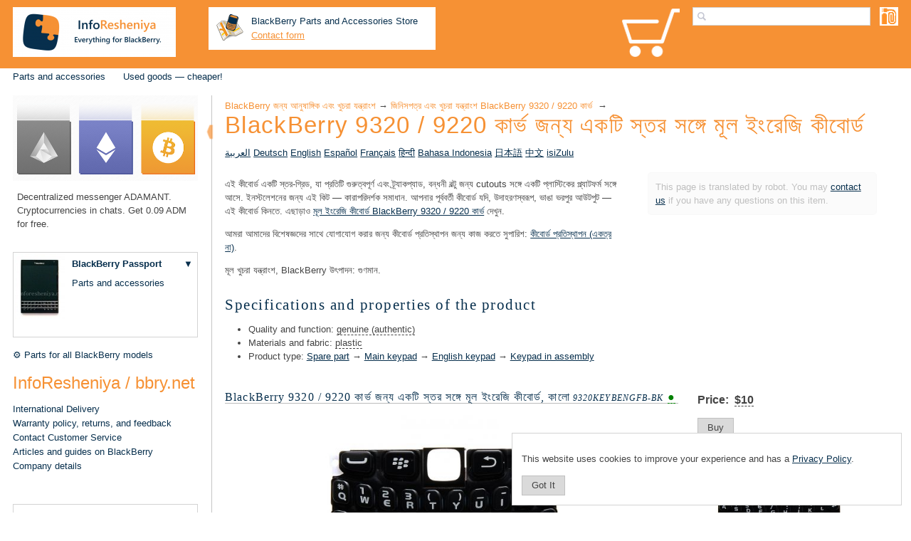

--- FILE ---
content_type: text/html
request_url: https://bbry.net/aksessuary-dla-blackberry/aksessuary-dla-blackberry-9320-9220-curve/originalnaa-anglijskaa-klaviatura-s-podlozkoj-dla-blackberry-9320-9220-curve/bn/
body_size: 24482
content:
<!DOCTYPE html>
<html xmlns="http://www.w3.org/1999/xhtml" itemscope="" lang='bn' itemtype="//schema.org/WebPage">
<head>
<meta http-equiv="X-UA-Compatible" content="chrome=1" />
<link rel="alternate" hreflang="ar" href="/aksessuary-dla-blackberry/aksessuary-dla-blackberry-9320-9220-curve/originalnaa-anglijskaa-klaviatura-s-podlozkoj-dla-blackberry-9320-9220-curve/ar/" /><link rel="alternate" hreflang="bn" href="/aksessuary-dla-blackberry/aksessuary-dla-blackberry-9320-9220-curve/originalnaa-anglijskaa-klaviatura-s-podlozkoj-dla-blackberry-9320-9220-curve/bn/" /><link rel="alternate" hreflang="de" href="/aksessuary-dla-blackberry/aksessuary-dla-blackberry-9320-9220-curve/originalnaa-anglijskaa-klaviatura-s-podlozkoj-dla-blackberry-9320-9220-curve/de/" /><link rel="alternate" hreflang="en" href="/aksessuary-dla-blackberry/aksessuary-dla-blackberry-9320-9220-curve/originalnaa-anglijskaa-klaviatura-s-podlozkoj-dla-blackberry-9320-9220-curve/en/" /><link rel="alternate" hreflang="es" href="/aksessuary-dla-blackberry/aksessuary-dla-blackberry-9320-9220-curve/originalnaa-anglijskaa-klaviatura-s-podlozkoj-dla-blackberry-9320-9220-curve/es/" /><link rel="alternate" hreflang="fr" href="/aksessuary-dla-blackberry/aksessuary-dla-blackberry-9320-9220-curve/originalnaa-anglijskaa-klaviatura-s-podlozkoj-dla-blackberry-9320-9220-curve/fr/" /><link rel="alternate" hreflang="hi" href="/aksessuary-dla-blackberry/aksessuary-dla-blackberry-9320-9220-curve/originalnaa-anglijskaa-klaviatura-s-podlozkoj-dla-blackberry-9320-9220-curve/hi/" /><link rel="alternate" hreflang="id" href="/aksessuary-dla-blackberry/aksessuary-dla-blackberry-9320-9220-curve/originalnaa-anglijskaa-klaviatura-s-podlozkoj-dla-blackberry-9320-9220-curve/id/" /><link rel="alternate" hreflang="ja" href="/aksessuary-dla-blackberry/aksessuary-dla-blackberry-9320-9220-curve/originalnaa-anglijskaa-klaviatura-s-podlozkoj-dla-blackberry-9320-9220-curve/ja/" /><link rel="alternate" hreflang="zh" href="/aksessuary-dla-blackberry/aksessuary-dla-blackberry-9320-9220-curve/originalnaa-anglijskaa-klaviatura-s-podlozkoj-dla-blackberry-9320-9220-curve/zh/" /><link rel="alternate" hreflang="zu" href="/aksessuary-dla-blackberry/aksessuary-dla-blackberry-9320-9220-curve/originalnaa-anglijskaa-klaviatura-s-podlozkoj-dla-blackberry-9320-9220-curve/zu/" />
<link rel="canonical" href="https://bbry.net/aksessuary-dla-blackberry/aksessuary-dla-blackberry-9320-9220-curve/originalnaa-anglijskaa-klaviatura-s-podlozkoj-dla-blackberry-9320-9220-curve/bn/" />

<link rel="shortcut icon" href="/_img/favicon.ico" type="image/x-icon" />
<link rel="apple-touch-icon" href="/_img/apple-touch-icon.png" />
<link rel="apple-touch-icon" sizes="57x57" href="/_img/apple-touch-icon-57x57.png" />
<link rel="apple-touch-icon" sizes="72x72" href="/_img/apple-touch-icon-72x72.png" />
<link rel="apple-touch-icon" sizes="76x76" href="/_img/apple-touch-icon-76x76.png" />
<link rel="apple-touch-icon" sizes="114x114" href="/_img/apple-touch-icon-114x114.png" />
<link rel="apple-touch-icon" sizes="120x120" href="/_img/apple-touch-icon-120x120.png" />
<link rel="apple-touch-icon" sizes="144x144" href="/_img/apple-touch-icon-144x144.png" />
<link rel="apple-touch-icon" sizes="152x152" href="/_img/apple-touch-icon-152x152.png" />
<link rel="apple-touch-icon" sizes="180x180" href="/_img/apple-touch-icon-180x180.png" />
<meta name="google-site-verification" content="RYBRgWHS0KT3uA6MRTA7MUn1AbmNKL2sU9VkpSE3Rdg" />
<meta name="pagedate" content="2026-01-17 05:45:23" />

<meta name="title" content="BlackBerry 9320 / 9220 কার্ভ জন্য একটি স্তর সঙ্গে মূল ইংরেজি কীবোর্ড — Everything for BlackBerry. InfoResheniya / bbry.net" />
<meta name="viewport" content="width=device-width, initial-scale=1">
<meta charset="UTF-8" />

<link rel="stylesheet" href="/_css/style3.min.css" type="text/css" media="all">

<meta http-equiv="content-Type" content="text/html; charset=UTF-8">  
<meta itemprop="name" content="BlackBerry 9320 / 9220 কার্ভ জন্য একটি স্তর সঙ্গে মূল ইংরেজি কীবোর্ড — Everything for BlackBerry. InfoResheniya / bbry.net" />
<meta property="og:title" content="BlackBerry 9320 / 9220 কার্ভ জন্য একটি স্তর সঙ্গে মূল ইংরেজি কীবোর্ড — Everything for BlackBerry. InfoResheniya / bbry.net" />
<meta name="Description" content="কীবোর্ড একটি স্তর-গ্রিড সঙ্গে সম্পূর্ণ. ইনস্টলেশনের জন্য কারাপরিদর্শক সমাধান. কালো 9320KEYBENGFB-BK, সাদা 9320KEYBENGFB-WT.">
<meta itemprop="description" content="কীবোর্ড একটি স্তর-গ্রিড সঙ্গে সম্পূর্ণ. ইনস্টলেশনের জন্য কারাপরিদর্শক সমাধান. কালো 9320KEYBENGFB-BK, সাদা 9320KEYBENGFB-WT." />
<meta id="meta-tag-description" property="og:description" content="কীবোর্ড একটি স্তর-গ্রিড সঙ্গে সম্পূর্ণ. ইনস্টলেশনের জন্য কারাপরিদর্শক সমাধান. কালো 9320KEYBENGFB-BK, সাদা 9320KEYBENGFB-WT." />

<meta property="og:image" content="https://bbry.net/photos/_joint/9320KEYBENGFB-BK_Originalynaya_angliyskaya_klaviatura_s_podlozhkoy_dlya_BlackBerry_9320_9220_Curve_joint/photo_001_w350.jpg" />
<meta property="og:image" content="https://bbry.net/photos/aksessuary-dla-blackberry-9320-9220-curve/9320KEYBENGFB-BK_Originalynaya_angliyskaya_klaviatura_s_podlozhkoy_dlya_BlackBerry_9320_9220_Curve_Chernyy/photo_001.jpg" />
<meta property="og:image" content="https://bbry.net/photos/aksessuary-dla-blackberry-9320-9220-curve/9320KEYBENGFB-WT_Originalynaya_angliyskaya_klaviatura_s_podlozhkoy_dlya_BlackBerry_9320_9220_Curve_Belyy/photo_001.jpg" />

<meta name="Keywords" content="blackberry,rim,black berry,9320,9220,কার্ভ,সঙ্গে,ইংরেজি,কীবোর্ড,9315,9310">















  

<title>BlackBerry 9320 / 9220 কার্ভ জন্য একটি স্তর সঙ্গে মূল ইংরেজি কীবোর্ড — Everything for BlackBerry. InfoResheniya / bbry.net</title>
</head>
<body  id="body"  >

<div class='header site-editor' data-name='header'>

<div class="header_logo_en"><a alt="InfoResheniya / bbry.net logo" href="/bn/" title="Everything for BlackBerry. — InfoResheniya / bbry.net">&nbsp;</a></div>

<div class="contacts_top" style="float:left;padding: 0 15px 1.2rem 0;margin-top: .8rem;width: 23rem;"> <a name="CONTACTS_TOP"></a><div style="padding:10px;background-color:white; width:100%;    box-sizing: content-box;">

<a href="/kontakty-inforesheniya-blackberry-dostavka-aksessuarov/dostavka-blackberry-po-rossii-i-zagranicu/bn//" title="International BlackBerry Parts and Accesories Store" style="text-decoration: none;">
	<div style="padding: 0 ">
		<div style="float: left;"><img alt="BlackBerry Parts and Accessories Store" border="0" src="https://bbry.net/images/blackberry_moscow.png" /></div>
		<div style="margin-left: 50px;"><font color="#072F4D">BlackBerry Parts and Accessories Store</font></div>
		<div style="margin-left: 50px;">
			<a href="/customer_service/bn//" style="color:#F69134" title="Contact us via Email">Contact form</a></div>
		</div>
</a>

<div style="clear: left;">
<!-- <font color="#e69138">+7 (910)<span style="font-size:1.5rem;font-weight:bold"> 767 94 17</span></font> -->
</div>

</div></div>

<div class="product_catalog no_mobile"><a class="product_catalog_link" href="/blackberry-products-by-type/bn//" title="Click to choose BlackBerry products by type">&nbsp;</a></div>

 <a name="SEARCHBOX"></a><div class="sites-header-cell-buffer-wrapper ya-site-form ya-site-form_inited_no" onclick="return { 'bg': 'transparent', 'publicname': '\u041f\u043e\u0438\u0441\u043a \u043f\u043e \u0441\u0430\u0439\u0442\u0443 \u0418\u043d\u0444\u043e\u0440\u0435\u0448\u0435\u043d\u0438\u044f', 'target': '_self', 'language': 'en', 'suggest': false, 'tld': 'com', 'site_suggest': false, 'action': '/search/en', 'webopt': false, 'fontsize': 12, 'arrow': false, 'fg': '#000000', 'searchid': '2346151', 'logo': 'rb', 'websearch': false, 'type': 2 }">
<form action="//yandex.com/sitesearch" id="sites-searchbox-form" style='display:none' method="get" target="_self">
	<input name="searchid" type="hidden" value="2346151" />
	<input name="l10n" type="hidden" value="en" />
	<input name="reqenc" type="hidden" value="" /> 
	<input aria-label="Search products for BlackBerry" id="jot-ui-searchInput" name="text" placeholder="Search" size="20" type="text" value="" />
	<div class="goog-inline-block" id="sites-searchbox-button-set">
		<input class="goog-inline-block jfk-button jfk-button-standard" type="submit" value="Find" />
	</div>
</form>
</div>



<div class="modelbox"><div class='mc'>
<table width='180px' class='mc_table mc_main' style='display:none' title='Click to choose your BlackBerry model'  onclick='show_model_choser_mobile_popup(this);return false;'>
	<tr><td  class='mc_photo'><img style='max-width:none' src='https://bbry.net/photos/kupit-blackberry/BBPS-BK_Smartfon_BlackBerry_Passport_Chernyy__Black_/photo_001_w70-h48.jpg'/></td><td class='mc_title'  data-id='Passport'><a onclick='return false;' href='/kupit-blackberry/kupit-blackberry-passport/bn/'>BlackBerry Passport</a></td></tr>
	
</table>

<div class='mc_overlay'></div>
<div class='mc_popup' >
</div>

	



</div></div>

<div class="mobile_product_catalog mobile_only"><a class="mobile_product_catalog_link" href="/blackberry-products-by-type/bn//" title="Click to choose BlackBerry products by type">&nbsp;</a></div>
<div class='nav-toggle'><a class='cmn-toggle-switch cmn-toggle-switch__htx' href="#"><span>toggle menu</span></a></div>
<a class='cart-icon' href='/order_blackberry_form/bn//' title="Shopping cart is empty yet. Look through our web-site and you'll like something for sure!" class='cart_icon'></a>
<div style='clear:both'></div>
<!--- -->
</div>
<div class='menu site-editor' data-name='top_menu'>

<ul class="sites-header-nav-container-links"><!--
	<li class="mobile_only" style="font-size:1.3rem;background-color: #072F4D;white-space: nowrap;padding: 18px 20px;"><img src="https:\\bbry.net\_img\whatsapp_16.png" /><a href="tel:+79100000556" style="padding-left: 15px;display: inline;color: #fff;text-transform: uppercase;">+7910 0000 556</a></li>
-->
	<li class="mobile_only" style="font-size:1.3rem;background-color: #072F4D;"><a href="/customer_service/bn//" title="Give us feedback or suggestions, leave a request or ask a question">Customer Service</a></li>
	<li class="mobile_only"><a href="/kontakty-inforesheniya-blackberry-dostavka-aksessuarov/dostavka-blackberry-po-rossii-i-zagranicu/bn//">Delivery</a></li>
	<!--
	<li class="mobile_only"><a href="/kontakty-inforesheniya-blackberry-dostavka-aksessuarov/bn//">Store in Moscow</a></li>
-->
	<li class="mobile_only"><a href="/garantia-i-vozvrat-tovarov-dla-blackberry/bn//">Quality and Warranty</a></li>
	<li><a href="/aksessuary-dla-blackberry/bn/#BlackBerry-Models">Parts and accessories</a></li>
	<!--	<li><a href="/kupit-blackberry/bn/">Shop for BlackBerry smartphone</a></li> -->
	<!-- <li><a href="/kupit-blackberry-avito-used/bn/">Used BlackBerry devices</a></li> -->
	<!--	<li><a href="/uslugi-dla-blackberry/bn/">Set-up services</a></li> -->
	<!-- <li><a href="/remont-i-servis-blackberry/bn/">Repair and maintenance</a></li> -->
	<!--
	<li style="background:#f69134"><a href="/customer_service/bn/?subject=repair_inquiry&amp;header=Smartphone repair services and its valuation&amp;feedback=You can find out the cost of repair services by yourself at /remont-i-servis-blackberry/en/ page. Yet, in some cases it's easier to iquiry what you need. Fill out this form and we will contact you shortly.%0APlease describe your problem in details.%0AIndicate when the problem appeared for the fist time and what it is connected to, were ther whether physical impact, whether liquid damage.%0ASpecify your wishes on services, for example, indicate if you want to replace some part additionally.%0AYou can also add a picture, use button %22Attach a file%22 below." id="repair_inquiry_link">Request for repair services</a></li>
-->
	<li><a href="/bu-used-tovary-dla-blackberry-deshevo-nedorogo/bn//">Used goods&nbsp;— cheaper!</a></li>
</ul>

<div style="clear: both;">&nbsp;</div>

</div> 
<div class='wrapper'>
	<div class='row' id="closeuper">
		<script src='/_js/closeup.js'></script>

	<div class='left_panel' >
		<div class="left_panel_wrapper">
			<div class="left_panel_child site-editor" data-name='left_panel'>
	<div class='tm' style='display:none'>
		<ul class="sites-header-nav-container-links"><!--
	<li class="mobile_only" style="font-size:1.3rem;background-color: #072F4D;white-space: nowrap;padding: 18px 20px;"><img src="https:\\bbry.net\_img\whatsapp_16.png" /><a href="tel:+79100000556" style="padding-left: 15px;display: inline;color: #fff;text-transform: uppercase;">+7910 0000 556</a></li>
-->
	<li class="mobile_only" style="font-size:1.3rem;background-color: #072F4D;"><a href="/customer_service/bn//" title="Give us feedback or suggestions, leave a request or ask a question">Customer Service</a></li>
	<li class="mobile_only"><a href="/kontakty-inforesheniya-blackberry-dostavka-aksessuarov/dostavka-blackberry-po-rossii-i-zagranicu/bn//">Delivery</a></li>
	<!--
	<li class="mobile_only"><a href="/kontakty-inforesheniya-blackberry-dostavka-aksessuarov/bn//">Store in Moscow</a></li>
-->
	<li class="mobile_only"><a href="/garantia-i-vozvrat-tovarov-dla-blackberry/bn//">Quality and Warranty</a></li>
	<li><a href="/aksessuary-dla-blackberry/bn/#BlackBerry-Models">Parts and accessories</a></li>
	<!--	<li><a href="/kupit-blackberry/bn/">Shop for BlackBerry smartphone</a></li> -->
	<!-- <li><a href="/kupit-blackberry-avito-used/bn/">Used BlackBerry devices</a></li> -->
	<!--	<li><a href="/uslugi-dla-blackberry/bn/">Set-up services</a></li> -->
	<!-- <li><a href="/remont-i-servis-blackberry/bn/">Repair and maintenance</a></li> -->
	<!--
	<li style="background:#f69134"><a href="/customer_service/bn/?subject=repair_inquiry&amp;header=Smartphone repair services and its valuation&amp;feedback=You can find out the cost of repair services by yourself at /remont-i-servis-blackberry/en/ page. Yet, in some cases it's easier to iquiry what you need. Fill out this form and we will contact you shortly.%0APlease describe your problem in details.%0AIndicate when the problem appeared for the fist time and what it is connected to, were ther whether physical impact, whether liquid damage.%0ASpecify your wishes on services, for example, indicate if you want to replace some part additionally.%0AYou can also add a picture, use button %22Attach a file%22 below." id="repair_inquiry_link">Request for repair services</a></li>
-->
	<li><a href="/bu-used-tovary-dla-blackberry-deshevo-nedorogo/bn//">Used goods&nbsp;— cheaper!</a></li>
</ul>

<div style="clear: both;">&nbsp;</div>
	</div>
	<div style="margin-bottom: 30px;"><a href="https://adamant.im" target="_blank"><img alt="Decentralized messenger ADAMANT" src="https://bbry.net/photos/user_photos/a.lebedev_ADAMANT/photo_002.jpg" title="Decentralized messenger ADAMANT" /></a>

<p style="margin-left: 6px;">Decentralized messenger ADAMANT. Cryptocurrencies in chats. Get 0.09 ADM for free.</p>
</div>

<div><div class='mc'>
<table class='mc_table mc_main' style="width: 20rem;">
	<tr>
	<td rowspan="2" class='mc_photo' style="width: 6rem;">
						<img onclick='show_model_choser_popup(this);return false;' title='Click to choose your BlackBerry model' src='https://bbry.net/photos/kupit-blackberry/BBPS-BK_Smartfon_BlackBerry_Passport_Chernyy__Black_/photo_001_w70-h110.jpg'/>
				</td>
	<td class='mc_title' data-id='Passport'>
										<a title='Buy BlackBerry Passport' href='/kupit-blackberry/kupit-blackberry-passport/bn/'>
						BlackBerry Passport
			</a>				</td>
	<td  class='mc_selector'>
		<a href='#' onclick='show_model_choser(this);return false;' title='Click to choose your BlackBerry model'>▼</a>
	</td>
	</tr>
	
	<tr>
	<td class='mc_links' colspan='2'>
				<a title='View accessories and spare parts for BlackBerry Passport'  href='/aksessuary-dla-blackberry/aksessuary-i-zapcasti-dla-blackberry-passport/bn/'>Parts and accessories</a><br>
					</td>
	</tr>
</table>

<div class='mc_overlay'></div>
<div class='mc_popup'>


</div>



</div></div>

<p></p>
<!--
<p style="border: 1px solid red;    color: red;padding:10px">We are on vacation. We'll ship orders on the 28 of July.</p>
-->

<ul class="left_panel_link_list">
	<li><a href="/blackberry-products-by-type/zapchasty/bn//">⚙ Parts for all BlackBerry models</a></li>
</ul>

<div class="left_panel_header">InfoResheniya / bbry.net</div>

<ul class="left_panel_link_list">
	<li><a href="/kontakty-inforesheniya-blackberry-dostavka-aksessuarov/dostavka-blackberry-po-rossii-i-zagranicu/bn//">International Delivery</a></li>
	<li><a href="/garantia-i-vozvrat-tovarov-dla-blackberry/bn//" title="Read our quality and returns policy. Secure payments and Customer protection.">Warranty policy, returns, and feedback</a></li>
	<li><a href="/customer_service/bn//" title="Give us feedback or suggestions, leave a request or ask a question">Contact Customer Service</a></li>
	<li><a href="/informacia-o-smartfonah-blackberry/bn/">Articles and guides on BlackBerry</a></li>
	<li><a href="/nasi-rekvizity-1/bn/">Company details</a></li>
</ul>

<p>&nbsp;</p>

<p style="border: 1px solid lightgrey;padding:10px">Domains for sale: <a href="https://www.bbry.ru" target="_blank">bbry.ru</a>, <a href="https://bbry.org" target="_blank">bbry.org</a>.</p>
			</div>
		</div>


</div>
	<div class='main'>
<!-- main content -->
<div class="sidebar_toggler " data-hide-popup="For your convenience the sidebar can be hidden by clicking on the arrow. At any time, the sidebar can be displayed again." data-show-popup="For your convenience, the sidebar is now hidden. At any time, the sidebar can be displayed by clicking on the arrow." data-hide="Hide sidebar" data-show="Show sidebar" onclick="$(this).parents('.row').toggleClass('sidebar_hidden');closeme_up();/*$('.left_panel').toggle('3000');*/"></div>
<div id="title-crumbs" style="" >
<span itemscope="" itemtype="http://data-vocabulary.org/Breadcrumb"><a dir="ltr" itemprop="url" href="/aksessuary-dla-blackberry/bn/"><span itemprop="title">BlackBerry জন্য আনুষাঙ্গিক এবং খুচরা যন্ত্রাংশ</span></a>‎</span> → ‎<span itemscope="" itemtype="http://data-vocabulary.org/Breadcrumb"><a dir="ltr" itemprop="url" href="/aksessuary-dla-blackberry/aksessuary-dla-blackberry-9320-9220-curve/bn/"><span itemprop="title">জিনিসপত্র এবং খুচরা যন্ত্রাংশ BlackBerry 9320 / 9220 কার্ভ </span></a>‎</span> → ‎
</div>



<h1 id="sites-page-title" >
BlackBerry 9320 / 9220 কার্ভ জন্য একটি স্তর সঙ্গে মূল ইংরেজি কীবোর্ড
</h1>

	<div class='page_languages_list'>&#9;
<a href="/aksessuary-dla-blackberry/aksessuary-dla-blackberry-9320-9220-curve/originalnaa-anglijskaa-klaviatura-s-podlozkoj-dla-blackberry-9320-9220-curve/ar" title="لوحة المفاتيح الإنجليزية الأصلي مع ركيزة للبلاك بيري كيرف 9320/9220">العربية</a>&#9;
<a href="/aksessuary-dla-blackberry/aksessuary-dla-blackberry-9320-9220-curve/originalnaa-anglijskaa-klaviatura-s-podlozkoj-dla-blackberry-9320-9220-curve/de" title="Die ursprüngliche englische Tastatur mit einem Substrat für das Blackberry Curve 9320/9220">Deutsch</a>&#9;
<a href="/aksessuary-dla-blackberry/aksessuary-dla-blackberry-9320-9220-curve/originalnaa-anglijskaa-klaviatura-s-podlozkoj-dla-blackberry-9320-9220-curve/en" title="The original English keyboard with a substrate for the BlackBerry 9320/9220 Curve">English</a>&#9;
<a href="/aksessuary-dla-blackberry/aksessuary-dla-blackberry-9320-9220-curve/originalnaa-anglijskaa-klaviatura-s-podlozkoj-dla-blackberry-9320-9220-curve/es" title="El teclado original Inglés con un sustrato para el BlackBerry Curve 9320/9220">Español</a>&#9;
<a href="/aksessuary-dla-blackberry/aksessuary-dla-blackberry-9320-9220-curve/originalnaa-anglijskaa-klaviatura-s-podlozkoj-dla-blackberry-9320-9220-curve/fr" title="Le clavier original en anglais avec un substrat pour le BlackBerry Curve 9320/9220">Français</a>&#9;
<a href="/aksessuary-dla-blackberry/aksessuary-dla-blackberry-9320-9220-curve/originalnaa-anglijskaa-klaviatura-s-podlozkoj-dla-blackberry-9320-9220-curve/hi" title="ब्लैकबेरी कर्व 9320/9220 के लिए एक सब्सट्रेट के साथ मूल अंग्रेजी कीबोर्ड">हिन्दी</a>&#9;
<a href="/aksessuary-dla-blackberry/aksessuary-dla-blackberry-9320-9220-curve/originalnaa-anglijskaa-klaviatura-s-podlozkoj-dla-blackberry-9320-9220-curve/id" title="Keyboard bahasa Inggris asli dengan substrat untuk BlackBerry 9320 / 9220 Curve">Bahasa Indonesia</a>&#9;
<a href="/aksessuary-dla-blackberry/aksessuary-dla-blackberry-9320-9220-curve/originalnaa-anglijskaa-klaviatura-s-podlozkoj-dla-blackberry-9320-9220-curve/ja" title="ブラックベリー9320/9220カーブのための基板と、元の英語キーボード">日本語</a>&#9;
<a href="/aksessuary-dla-blackberry/aksessuary-dla-blackberry-9320-9220-curve/originalnaa-anglijskaa-klaviatura-s-podlozkoj-dla-blackberry-9320-9220-curve/zh" title="原来的英文键盘与BlackBerry 9320 / 9220曲线的衬底">中文</a>&#9;
<a href="/aksessuary-dla-blackberry/aksessuary-dla-blackberry-9320-9220-curve/originalnaa-anglijskaa-klaviatura-s-podlozkoj-dla-blackberry-9320-9220-curve/zu" title="I original English ikhibhodi substrate for BlackBerry 9320 / 9220 Curve">isiZulu</a>&#9;
</div>    <div xmlns="http://www.w3.org/1999/xhtml" class="AccessoryPage sites-layout-name-right-sidebar-hf sites-layout-vbox" itemscope="" itemtype="https://schema.org/Product">
        <div class="robot_translated">This page is translated by robot. You may <a target="_blank" href="/customer_service/BN/?subject=goods_description&goods_description-code=9320KEYBENGFB-BK&header=Question on product BlackBerry 9320 / 9220 কার্ভ জন্য একটি স্তর সঙ্গে মূল ইংরেজি কীবোর্ড">contact us</a> if you have any questions on this item.</div>	  	         
        
        <span itemprop="name" style='display:none'>BlackBerry 9320 / 9220 কার্ভ জন্য একটি স্তর সঙ্গে মূল ইংরেজি কীবোর্ড</span>
        <meta itemprop='brand' content='RIM BlackBerry' >        <meta itemprop='sku' content='9320KEYBENGFB-BK' >        
	  <div itemprop='description' style='display:none'>কীবোর্ড একটি স্তর-গ্রিড সঙ্গে সম্পূর্ণ. ইনস্টলেশনের জন্য কারাপরিদর্শক সমাধান.</div>
        <div class='accessory-center LongDescription ' data-id='382' >
		<p> এই কীবোর্ড একটি স্তর-গ্রিড, যা প্রতিটি গুরুত্বপূর্ণ এবং ট্র্যাকপ্যাড, বন্ধনী বল্টু জন্য cutouts সঙ্গে একটি প্লাস্টিকের প্ল্যাটফর্ম সঙ্গে আসে. ইনস্টলেশনের জন্য এই কিট &mdash; কারাপরিদর্শক সমাধান. আপনার পূর্ববর্তী কীবোর্ড যদি, উদাহরণস্বরূপ, ভাঙা ভরপুর আউটপুট &mdash; এই কীবোর্ড কিনতে. এছাড়াও <a href='/aksessuary-dla-blackberry/aksessuary-dla-blackberry-9320-9220-curve/Originalynaya_angliyskaya_klaviatura_dlya_BlackBerry_9320_9220_Curve/bn/' title='Go to মূল ইংরেজি কীবোর্ড BlackBerry 9320 / 9220 কার্ভ' />মূল ইংরেজি কীবোর্ড BlackBerry 9320 / 9220 কার্ভ</a> দেখুন. </p><p> আমরা আমাদের বিশেষজ্ঞদের সাথে যোগাযোগ করার জন্য কীবোর্ড প্রতিস্থাপন জন্য কাজ করতে সুপারিশ: <a href='/remont-i-servis-blackberry/zamena-klaviatury-ne-v-sborke-na-blackberry/bn/' title='Go to কীবোর্ড প্রতিস্থাপন (একত্র না' />কীবোর্ড প্রতিস্থাপন (একত্র না)</a>. </p><p> মূল খুচরা যন্ত্রাংশ, BlackBerry উৎপাদন: গুণমান. </p>
        </div>
        	        <div class='accessory-center props-block' style=''>
				<h2>Specifications and properties of the product</h2>
		        
					<ul><li>Quality and function: <span style="border-bottom:1px dashed" title="Authentic product, produced by BlackBerry">genuine (authentic)</span></li><li>Materials and fabric: <span style="border-bottom:1px dashed" title="This product or its parts are made of plastic">plastic</span></li><li>Product type: <span itemscope="" itemtype="http://data-vocabulary.org/Breadcrumb"><a dir="ltr" title="BlackBerry parts" itemprop="url" href="/blackberry-products-by-type/zapchasty/BN/"><span itemprop="title">Spare part</span></a></span> → <span itemscope="" itemtype="http://data-vocabulary.org/Breadcrumb"><a dir="ltr" itemprop="url" title="Keypads for BlackBerry" href="/blackberry-products-by-type/zapchasty/klaviatura_osnovnaya/BN/"><span itemprop="title">Main keypad</span></a></span> → <span itemscope="" itemtype="http://data-vocabulary.org/Breadcrumb"><a dir="ltr" itemprop="url" title="English keypads for BlackBerry" href="/blackberry-products-by-type/zapchasty/klaviatura_osnovnaya/angliyskaya/BN/"><span itemprop="title">English keypad</span></a></span> → <span itemscope="" itemtype="http://data-vocabulary.org/Breadcrumb"><a dir="ltr" itemprop="url" title="English keypads in assembly for BlackBerry" href="/blackberry-products-by-type/zapchasty/klaviatura_osnovnaya/angliyskaya/v_sborke/BN/"><span itemprop="title">Keypad in assembly</span></a></span></li></ul>  
					        </div>
                
        <table cellspacing="0" class="sites-layout-hbox">
            <tbody>
                <tr class="sites-layout-tile-parent">
                    <td class="sites-layout-tile sites-tile-name-content-1" >
						  						  		<div><div   style="display:none"><div itemprop="offers" itemscope  itemtype="https://schema.org/Offer" ><span itemprop="mpn">9320KEYBENGFB-BK</span><link itemprop="itemCondition" href="https://schema.org/NewCondition" /><span itemprop="priceCurrency">USD</span><meta itemprop="name" content="BlackBerry 9320 / 9220 কার্ভ জন্য একটি স্তর সঙ্গে মূল ইংরেজি কীবোর্ড, কালো"><span itemprop="price">10</span><link itemprop="availability" href="https://schema.org/InStock" /></div></div><div class="sites-embed-align-center-wrapping-off "><div class="slide_gallery_wrapper sites-embed-border-off sites-embed" style="width: 520px;max-width:100%;margin-bottom: 15px;"><a name='GOOD6101881'></a><h4 class="sites-embed-title">BlackBerry 9320 / 9220 কার্ভ জন্য একটি স্তর সঙ্গে মূল ইংরেজি কীবোর্ড, কালো<span class='title-good-code'> 9320KEYBENGFB-BK</span> <span class='good-available tooltipster' title='In stock on ১৭ জানুয়ারী, ২০২৬. Product price:<br><div style="color:rgb(68, 68, 68);margin-top:6px;margin-bottom:12px"><b><font size="3">$10</font></b><a href="#" style="display: inline-block;margin-left: 0.5rem;width: 20px;vertical-align: bottom;" onclick="to_cart(6101881,0,1);return false" title="Add to cart"><img  src="/_img/ic_buy_20x18_orange.png" /></a></div><div style="padding-bottom:10px">Product price including <a target="_blank" title="See service কীবোর্ড প্রতিস্থাপন (একত্র না) description" href="/remont-i-servis-blackberry/zamena-klaviatury-ne-v-sborke-na-blackberry/bn/">the installation service</a>:<br><div style="color:rgb(68, 68, 68);margin-top:6px;margin-bottom:12px"><b><font size="3">$17</font></b><a href="#" style="display: inline-block;margin-left: 0.5rem;width: 20px;vertical-align: bottom;" onclick="service_to_cart(6102603,&#39;9320&#39;);to_cart(6101881,0,1);return false;" title="Add to cart"><img src="/_img/ic_buy_20x18_orange.png" /></a></div></div>'>●</span></h4><div class="sites-embed-content sites-embed-type-picasa"><table><tr><td class='slide_gallery' width='500'>
   <div id="blueimp-image-carousel-good-6101881_6"  class="blueimp-gallery blueimp-gallery-carousel">
    <div class="slides"></div>
	<div class='heart' style='display:none'></div>
    <a class="prev">‹</a>
    <a class="next">›</a>

</div>

<div class='carousel carousel-good-6101881_6' style='height:100px;max-width:100%;'>    <a class="prev prev_c" style='z-index:1000;'>‹</a>
    <a class="next next_c" style='z-index:1000;'>›</a><div style='display:none' class='image_descriptions'>
							</div>
<ul class='links'>
	<li class='passive' style='height:75px;width:100px'> 
		<a href='https://bbry.net/photos/aksessuary-dla-blackberry-9320-9220-curve/9320KEYBENGFB-BK_Originalynaya_angliyskaya_klaviatura_s_podlozhkoy_dlya_BlackBerry_9320_9220_Curve_Chernyy/photo_001.jpg' data-gallery='#blueimp-gallery-good-6101881_6' id='19373'>
			<img src='https://bbry.net/photos/aksessuary-dla-blackberry-9320-9220-curve/9320KEYBENGFB-BK_Originalynaya_angliyskaya_klaviatura_s_podlozhkoy_dlya_BlackBerry_9320_9220_Curve_Chernyy/photo_001_w100.jpg' width='100' alt='Photo 1 — BlackBerry 9320 / 9220 কার্ভ জন্য একটি স্তর সঙ্গে মূল ইংরেজি কীবোর্ড, কালো' title='Show photo 1'/>
			
		</a>
	</li>
		<li class='passive' style='height:75px;width:100px'> 
		<a href='https://bbry.net/photos/aksessuary-dla-blackberry-9320-9220-curve/9320KEYBENGFB-BK_Originalynaya_angliyskaya_klaviatura_s_podlozhkoy_dlya_BlackBerry_9320_9220_Curve_Chernyy/photo_002.jpg' data-gallery='#blueimp-gallery-good-6101881_6' id='19374'>
			<img src='https://bbry.net/photos/aksessuary-dla-blackberry-9320-9220-curve/9320KEYBENGFB-BK_Originalynaya_angliyskaya_klaviatura_s_podlozhkoy_dlya_BlackBerry_9320_9220_Curve_Chernyy/photo_002_w100.jpg' width='100' alt='Photo 2 — BlackBerry 9320 / 9220 কার্ভ জন্য একটি স্তর সঙ্গে মূল ইংরেজি কীবোর্ড, কালো' title='Show photo 2'/>
			
		</a>
	</li>
		<li class='passive' style='height:75px;width:100px'> 
		<a href='https://bbry.net/photos/aksessuary-dla-blackberry-9320-9220-curve/9320KEYBENGFB-BK_Originalynaya_angliyskaya_klaviatura_s_podlozhkoy_dlya_BlackBerry_9320_9220_Curve_Chernyy/photo_003.jpg' data-gallery='#blueimp-gallery-good-6101881_6' id='19375'>
			<img src='https://bbry.net/photos/aksessuary-dla-blackberry-9320-9220-curve/9320KEYBENGFB-BK_Originalynaya_angliyskaya_klaviatura_s_podlozhkoy_dlya_BlackBerry_9320_9220_Curve_Chernyy/photo_003_w100.jpg' width='100' alt='Photo 3 — BlackBerry 9320 / 9220 কার্ভ জন্য একটি স্তর সঙ্গে মূল ইংরেজি কীবোর্ড, কালো' title='Show photo 3'/>
			
		</a>
	</li>
		<li class='passive' style='height:75px;width:100px'> 
		<a href='https://bbry.net/photos/aksessuary-dla-blackberry-9320-9220-curve/9320KEYBENGFB-BK_Originalynaya_angliyskaya_klaviatura_s_podlozhkoy_dlya_BlackBerry_9320_9220_Curve_Chernyy/photo_004.jpg' data-gallery='#blueimp-gallery-good-6101881_6' id='19376'>
			<img src='https://bbry.net/photos/aksessuary-dla-blackberry-9320-9220-curve/9320KEYBENGFB-BK_Originalynaya_angliyskaya_klaviatura_s_podlozhkoy_dlya_BlackBerry_9320_9220_Curve_Chernyy/photo_004_w100.jpg' width='100' alt='Photo 4 — BlackBerry 9320 / 9220 কার্ভ জন্য একটি স্তর সঙ্গে মূল ইংরেজি কীবোর্ড, কালো' title='Show photo 4'/>
			
		</a>
	</li>
		<li class='passive' style='height:75px;width:100px'> 
		<a href='https://bbry.net/photos/aksessuary-dla-blackberry-9320-9220-curve/9320KEYBENGFB-BK_Originalynaya_angliyskaya_klaviatura_s_podlozhkoy_dlya_BlackBerry_9320_9220_Curve_Chernyy/photo_005.jpg' data-gallery='#blueimp-gallery-good-6101881_6' id='19377'>
			<img src='https://bbry.net/photos/aksessuary-dla-blackberry-9320-9220-curve/9320KEYBENGFB-BK_Originalynaya_angliyskaya_klaviatura_s_podlozhkoy_dlya_BlackBerry_9320_9220_Curve_Chernyy/photo_005_w100.jpg' width='100' alt='Photo 5 — BlackBerry 9320 / 9220 কার্ভ জন্য একটি স্তর সঙ্গে মূল ইংরেজি কীবোর্ড, কালো' title='Show photo 5'/>
			
		</a>
	</li>
		<li class='passive' style='height:75px;width:100px'> 
		<a href='https://bbry.net/photos/aksessuary-dla-blackberry-9320-9220-curve/9320KEYBENGFB-BK_Originalynaya_angliyskaya_klaviatura_s_podlozhkoy_dlya_BlackBerry_9320_9220_Curve_Chernyy/photo_006.jpg' data-gallery='#blueimp-gallery-good-6101881_6' id='19378'>
			<img src='https://bbry.net/photos/aksessuary-dla-blackberry-9320-9220-curve/9320KEYBENGFB-BK_Originalynaya_angliyskaya_klaviatura_s_podlozhkoy_dlya_BlackBerry_9320_9220_Curve_Chernyy/photo_006_w100.jpg' width='100' alt='Photo 6 — BlackBerry 9320 / 9220 কার্ভ জন্য একটি স্তর সঙ্গে মূল ইংরেজি কীবোর্ড, কালো' title='Show photo 6'/>
			
		</a>
	</li>
		<li class='passive' style='height:75px;width:100px'> 
		<a href='https://bbry.net/photos/aksessuary-dla-blackberry-9320-9220-curve/9320KEYBENGFB-BK_Originalynaya_angliyskaya_klaviatura_s_podlozhkoy_dlya_BlackBerry_9320_9220_Curve_Chernyy/photo_007.jpg' data-gallery='#blueimp-gallery-good-6101881_6' id='19379'>
			<img src='https://bbry.net/photos/aksessuary-dla-blackberry-9320-9220-curve/9320KEYBENGFB-BK_Originalynaya_angliyskaya_klaviatura_s_podlozhkoy_dlya_BlackBerry_9320_9220_Curve_Chernyy/photo_007_w100.jpg' width='100' alt='Photo 7 — BlackBerry 9320 / 9220 কার্ভ জন্য একটি স্তর সঙ্গে মূল ইংরেজি কীবোর্ড, কালো' title='Show photo 7'/>
			
		</a>
	</li>
	</ul></div>
</td></tr></table>

</div></div></div></div>
						  						  		<div><div   style="display:none"><div itemprop="offers" itemscope  itemtype="https://schema.org/Offer" ><span itemprop="mpn">9320KEYBENGFB-WT</span><link itemprop="itemCondition" href="https://schema.org/NewCondition" /><span itemprop="priceCurrency">USD</span><meta itemprop="name" content="BlackBerry 9320 / 9220 কার্ভ জন্য একটি স্তর সঙ্গে মূল ইংরেজি কীবোর্ড, সাদা"><span itemprop="price">10</span><link itemprop="availability" href="https://schema.org/InStock" /></div></div><div class="sites-embed-align-center-wrapping-off "><div class="slide_gallery_wrapper sites-embed-border-off sites-embed" style="width: 520px;max-width:100%;margin-bottom: 15px;"><a name='GOOD6102301'></a><h4 class="sites-embed-title">BlackBerry 9320 / 9220 কার্ভ জন্য একটি স্তর সঙ্গে মূল ইংরেজি কীবোর্ড, সাদা<span class='title-good-code'> 9320KEYBENGFB-WT</span> <span class='good-available tooltipster' title='In stock on ১৭ জানুয়ারী, ২০২৬. Product price:<br><div style="color:rgb(68, 68, 68);margin-top:6px;margin-bottom:12px"><b><font size="3">$10</font></b><a href="#" style="display: inline-block;margin-left: 0.5rem;width: 20px;vertical-align: bottom;" onclick="to_cart(6102301,0,1);return false" title="Add to cart"><img  src="/_img/ic_buy_20x18_orange.png" /></a></div><div style="padding-bottom:10px">Product price including <a target="_blank" title="See service কীবোর্ড প্রতিস্থাপন (একত্র না) description" href="/remont-i-servis-blackberry/zamena-klaviatury-ne-v-sborke-na-blackberry/bn/">the installation service</a>:<br><div style="color:rgb(68, 68, 68);margin-top:6px;margin-bottom:12px"><b><font size="3">$17</font></b><a href="#" style="display: inline-block;margin-left: 0.5rem;width: 20px;vertical-align: bottom;" onclick="service_to_cart(6102603,&#39;9320&#39;);to_cart(6102301,0,1);return false;" title="Add to cart"><img src="/_img/ic_buy_20x18_orange.png" /></a></div></div>'>●</span></h4><div class="sites-embed-content sites-embed-type-picasa"><table><tr><td class='slide_gallery' width='500'>
   <div id="blueimp-image-carousel-good-6102301_3"  class="blueimp-gallery blueimp-gallery-carousel">
    <div class="slides"></div>
	<div class='heart' style='display:none'></div>
    <a class="prev">‹</a>
    <a class="next">›</a>

</div>

<div class='carousel carousel-good-6102301_3' style='height:100px;max-width:100%;'>  <div style='display:none' class='image_descriptions'>
					</div>
<ul class='links'>
	<li class='passive' style='height:75px;width:100px'> 
		<a href='https://bbry.net/photos/aksessuary-dla-blackberry-9320-9220-curve/9320KEYBENGFB-WT_Originalynaya_angliyskaya_klaviatura_s_podlozhkoy_dlya_BlackBerry_9320_9220_Curve_Belyy/photo_001.jpg' data-gallery='#blueimp-gallery-good-6102301_3' id='19380'>
			<img src='https://bbry.net/photos/aksessuary-dla-blackberry-9320-9220-curve/9320KEYBENGFB-WT_Originalynaya_angliyskaya_klaviatura_s_podlozhkoy_dlya_BlackBerry_9320_9220_Curve_Belyy/photo_001_w100.jpg' width='100' alt='Photo 1 — BlackBerry 9320 / 9220 কার্ভ জন্য একটি স্তর সঙ্গে মূল ইংরেজি কীবোর্ড, সাদা' title='Show photo 1'/>
			
		</a>
	</li>
		<li class='passive' style='height:75px;width:100px'> 
		<a href='https://bbry.net/photos/aksessuary-dla-blackberry-9320-9220-curve/9320KEYBENGFB-WT_Originalynaya_angliyskaya_klaviatura_s_podlozhkoy_dlya_BlackBerry_9320_9220_Curve_Belyy/photo_002.jpg' data-gallery='#blueimp-gallery-good-6102301_3' id='19381'>
			<img src='https://bbry.net/photos/aksessuary-dla-blackberry-9320-9220-curve/9320KEYBENGFB-WT_Originalynaya_angliyskaya_klaviatura_s_podlozhkoy_dlya_BlackBerry_9320_9220_Curve_Belyy/photo_002_w100.jpg' width='100' alt='Photo 2 — BlackBerry 9320 / 9220 কার্ভ জন্য একটি স্তর সঙ্গে মূল ইংরেজি কীবোর্ড, সাদা' title='Show photo 2'/>
			
		</a>
	</li>
		<li class='passive' style='height:75px;width:100px'> 
		<a href='https://bbry.net/photos/aksessuary-dla-blackberry-9320-9220-curve/9320KEYBENGFB-WT_Originalynaya_angliyskaya_klaviatura_s_podlozhkoy_dlya_BlackBerry_9320_9220_Curve_Belyy/photo_003.jpg' data-gallery='#blueimp-gallery-good-6102301_3' id='19382'>
			<img src='https://bbry.net/photos/aksessuary-dla-blackberry-9320-9220-curve/9320KEYBENGFB-WT_Originalynaya_angliyskaya_klaviatura_s_podlozhkoy_dlya_BlackBerry_9320_9220_Curve_Belyy/photo_003_w100.jpg' width='100' alt='Photo 3 — BlackBerry 9320 / 9220 কার্ভ জন্য একটি স্তর সঙ্গে মূল ইংরেজি কীবোর্ড, সাদা' title='Show photo 3'/>
			
		</a>
	</li>
		<li class='passive' style='height:75px;width:100px'> 
		<a href='https://bbry.net/photos/aksessuary-dla-blackberry-9320-9220-curve/9320KEYBENGFB-WT_Originalynaya_angliyskaya_klaviatura_s_podlozhkoy_dlya_BlackBerry_9320_9220_Curve_Belyy/photo_004.jpg' data-gallery='#blueimp-gallery-good-6102301_3' id='19383'>
			<img src='https://bbry.net/photos/aksessuary-dla-blackberry-9320-9220-curve/9320KEYBENGFB-WT_Originalynaya_angliyskaya_klaviatura_s_podlozhkoy_dlya_BlackBerry_9320_9220_Curve_Belyy/photo_004_w100.jpg' width='100' alt='Photo 4 — BlackBerry 9320 / 9220 কার্ভ জন্য একটি স্তর সঙ্গে মূল ইংরেজি কীবোর্ড, সাদা' title='Show photo 4'/>
			
		</a>
	</li>
		<li class='passive' style='height:75px;width:100px'> 
		<a href='https://bbry.net/photos/aksessuary-dla-blackberry-9320-9220-curve/9320KEYBENGFB-WT_Originalynaya_angliyskaya_klaviatura_s_podlozhkoy_dlya_BlackBerry_9320_9220_Curve_Belyy/photo_005.jpg' data-gallery='#blueimp-gallery-good-6102301_3' id='19384'>
			<img src='https://bbry.net/photos/aksessuary-dla-blackberry-9320-9220-curve/9320KEYBENGFB-WT_Originalynaya_angliyskaya_klaviatura_s_podlozhkoy_dlya_BlackBerry_9320_9220_Curve_Belyy/photo_005_w100.jpg' width='100' alt='Photo 5 — BlackBerry 9320 / 9220 কার্ভ জন্য একটি স্তর সঙ্গে মূল ইংরেজি কীবোর্ড, সাদা' title='Show photo 5'/>
			
		</a>
	</li>
	</ul></div>
</td></tr></table>

</div></div></div></div>
						                      </td>
                    <td class="sites-layout-tile sites-tile-name-content-2 sites-canvas-sidebar">
                        <div style='margin-top:6px' >
																					
														
											
							
																																														
															
																
																								
								
																																																						
															
																
								
																						
															
								 
																											
																		
																
																
														
																
																			
																																								
										
										
																
								
								
															
							
																
																
									
								                     
                            <b><font size="3">Price:&nbsp;														<span content='$10' class='tooltipster' style='border-bottom:1px dashed' title='<div style="padding-bottom:5px">This product is in stock on ১৭ জানুয়ারী, ২০২৬.</div>Product price including <a target="_blank" title="See service কীবোর্ড প্রতিস্থাপন (একত্র না) description" href="/remont-i-servis-blackberry/zamena-klaviatury-ne-v-sborke-na-blackberry/bn/">the installation service</a>:<br><div style="color:rgb(68, 68, 68);margin-top:6px;margin-bottom:12px"><b><font size="3">$17</font></b><a href="#" style="display: inline-block;margin-left: 0.5rem;width: 20px;vertical-align: bottom;" onclick="qto_cart(6101881,0,1,6102603,&#39;9320&#39);return false;" title="Add to cart"><img src="/_img/ic_buy_20x18_orange.png" /></a></div>'>
								$10</span>							</font></b>
                                    
                                    
                            <p><input type='button' class='buy' title='Buy BlackBerry 9320 / 9220 কার্ভ জন্য একটি স্তর সঙ্গে মূল ইংরেজি কীবোর্ড' value='Buy' onclick='qto_cart(6101881,false,1);'/></p>
                            <div style="display:block;text-align:left"><img alt='BlackBerry 9320 / 9220 কার্ভ জন্য একটি স্তর সঙ্গে মূল ইংরেজি কীবোর্ড' title='BlackBerry 9320 / 9220 কার্ভ জন্য একটি স্তর সঙ্গে মূল ইংরেজি কীবোর্ড' border="0" src="https://bbry.net/photos/_joint/9320KEYBENGFB-BK_Originalynaya_angliyskaya_klaviatura_s_podlozhkoy_dlya_BlackBerry_9320_9220_Curve_joint/photo_001_w350.jpg" style='max-width:80%'></div>
                                                                                         <p>Product variants and codes:</p>
	        <ul>
		        			        <li>কালো <span class='title-good-code'>9320KEYBENGFB-BK</span> </li>        
		        			        <li>সাদা <span class='title-good-code'>9320KEYBENGFB-WT</span> </li>        
		        	        </ul>
                <div class='accessory-center'>
        	<p>This product fits the BlackBerry models:</p>
        	<ul>
	        			        	<li>BlackBerry  9320</li>
	        			        	<li>BlackBerry  9315</li>
	        			        	<li>BlackBerry  9310</li>
	        			        	<li>BlackBerry 9220</li>
	        		
        	</ul>
        </div>
         
        <div class='accessory-center PackageDescription' data-id='382'>
		&nbsp;
        </div>
                        </div>
                    </td>
                </tr>
            </tbody>
        </table>
       <div class='accessory-center SecondaryDescription' data-id='382'>
		&nbsp;
        </div>
    </div>

</div>
	</div>
</div>
<div class='footer site-editor' data-name='footer'>
<!-- footer content -->
<p>© 2009—2022 InfoResheniya, ltd. Parts and accessories for BlackBerry. Worldwide shipping.<br />
<a href="/informacia-ob-avtorskih-pravah-i-ih-zasite/bn/">All rights reserved and protected by law. Copying of materials is prohibited.</a> BlackBerry© is registered trademark of BlackBerry, ltd.</p></div>
<div class='small-nav'>
	<div class='small-nav__inner'>
		<ul class="sites-header-nav-container-links"><!--
	<li class="mobile_only" style="font-size:1.3rem;background-color: #072F4D;white-space: nowrap;padding: 18px 20px;"><img src="https:\\bbry.net\_img\whatsapp_16.png" /><a href="tel:+79100000556" style="padding-left: 15px;display: inline;color: #fff;text-transform: uppercase;">+7910 0000 556</a></li>
-->
	<li class="mobile_only" style="font-size:1.3rem;background-color: #072F4D;"><a href="/customer_service/bn//" title="Give us feedback or suggestions, leave a request or ask a question">Customer Service</a></li>
	<li class="mobile_only"><a href="/kontakty-inforesheniya-blackberry-dostavka-aksessuarov/dostavka-blackberry-po-rossii-i-zagranicu/bn//">Delivery</a></li>
	<!--
	<li class="mobile_only"><a href="/kontakty-inforesheniya-blackberry-dostavka-aksessuarov/bn//">Store in Moscow</a></li>
-->
	<li class="mobile_only"><a href="/garantia-i-vozvrat-tovarov-dla-blackberry/bn//">Quality and Warranty</a></li>
	<li><a href="/aksessuary-dla-blackberry/bn/#BlackBerry-Models">Parts and accessories</a></li>
	<!--	<li><a href="/kupit-blackberry/bn/">Shop for BlackBerry smartphone</a></li> -->
	<!-- <li><a href="/kupit-blackberry-avito-used/bn/">Used BlackBerry devices</a></li> -->
	<!--	<li><a href="/uslugi-dla-blackberry/bn/">Set-up services</a></li> -->
	<!-- <li><a href="/remont-i-servis-blackberry/bn/">Repair and maintenance</a></li> -->
	<!--
	<li style="background:#f69134"><a href="/customer_service/bn/?subject=repair_inquiry&amp;header=Smartphone repair services and its valuation&amp;feedback=You can find out the cost of repair services by yourself at /remont-i-servis-blackberry/en/ page. Yet, in some cases it's easier to iquiry what you need. Fill out this form and we will contact you shortly.%0APlease describe your problem in details.%0AIndicate when the problem appeared for the fist time and what it is connected to, were ther whether physical impact, whether liquid damage.%0ASpecify your wishes on services, for example, indicate if you want to replace some part additionally.%0AYou can also add a picture, use button %22Attach a file%22 below." id="repair_inquiry_link">Request for repair services</a></li>
-->
	<li><a href="/bu-used-tovary-dla-blackberry-deshevo-nedorogo/bn//">Used goods&nbsp;— cheaper!</a></li>
</ul>

<div style="clear: both;">&nbsp;</div>

	</div>
</div>

<a href="#" class="modal-launcher-aj" style='display:none'>Launch modal overlay</a>
<div id='cookie_modal' style='display:none; '>
<p>
This website uses cookies to improve your experience and has a <a href="/Politika_konfidentsialynosti/en/">Privacy Policy</a>.</p>
<button onclick='allow_cookies();' class='btn'>Got It</button>
</div>


          
                <div id="blueimp-gallery-good-6101881_6"  data-no-toggle=true class="blueimp-gallery blueimp-gallery-controls blueimp_vkstyle" >
		    <div class="slides"></div>
			<div class="heart" onclick='like_me(this);'></div>
		    <a class="prev">‹</a>
		    <a class="next">›</a>
		    <a class="close">x</a>

		    <ol class="indicator"></ol>
		    </div>

                <div id="blueimp-gallery-good-6102301_3"  data-no-toggle=true class="blueimp-gallery blueimp-gallery-controls blueimp_vkstyle" >
		    <div class="slides"></div>
			<div class="heart" onclick='like_me(this);'></div>
		    <a class="prev">‹</a>
		    <a class="next">›</a>
		    <a class="close">x</a>

		    <ol class="indicator"></ol>
		    </div>

        






<!-- Yandex.Metrika counter -->

<noscript><div><img src="https://mc.yandex.ru/watch/53707180" style="position:absolute; left:-9999px;" alt="" /></div></noscript>
<!-- /Yandex.Metrika counter -->
<script type="text/javascript">
function cart_updater(qty)
	          {
		         var title_str='There are _QTY_ items in cart. Click to make an order.' 
			  	$(".cart-icon").addClass("full").attr("title",title_str.replace('_QTY_',qty));

		      }	
	if (!Function.prototype.bind) {
	  Function.prototype.bind = function(oThis) {
	      if (typeof this !== 'function') { 
	    // ближайший аналог внутренней функции
            // IsCallable в ECMAScript 5
       throw new TypeError('Function.prototype.bind - what is trying to be bound is not callable');    }    var aArgs = Array.prototype.slice.call(arguments, 1),        fToBind = this,        fNOP    = function() {},        fBound  = function() {          return fToBind.apply(this instanceof fNOP && oThis                 ? this                 : oThis,                 aArgs.concat(Array.prototype.slice.call(arguments)));        };    fNOP.prototype = this.prototype;    fBound.prototype = new fNOP();   return fBound;
      };
  }
</script><script type="text/javascript" src="https://ajax.googleapis.com/ajax/libs/jquery/1.11.3/jquery.min.js"></script><script src="/_js/jquery-migrate-1.2.1.min.js"></script><script src="/_js/blueimp-helper.js"></script><script src="/_js/min.blueimp-gallery.js"></script><script src="/_js/jquery.blueimp-gallery.js"></script><script src="/_js/min.jquery.mousewheel.js"></script><script src="/_js/min.jcarousellite_1.0.1.min.js"></script><script src="/_js/jquery.tooltipster.min.js"></script><script src="/_js/jquery.ui.position.min.js"></script><script type="text/javascript" src="/_js/jquery.contextMenu-min.js"></script><script src="/auth.php?current_language=BN" type="text/javascript"></script><script type="text/javascript" src="/_js/responsive.min.js"></script><script type="text/javascript">(function(w,d,c){ var s=d.createElement('script'),h=d.getElementsByTagName('script')[0],e=d.documentElement;(' '+e.className+' ').indexOf(' ya-page_js_yes ')===-1&&(e.className+=' ya-page_js_yes');s.type='text/javascript';s.async=true;s.charset='utf-8';s.src='//site.yandex.net/v2.0/js/all.js';h.parentNode.insertBefore(s,h);(w[c]||(w[c]=[])).push(function(){ Ya.Site.Form.init(); }) })(window,document,'yandex_site_callbacks');

var t=setTimeout(function(){ $('.ya-site-form__input input').attr('placeholder','Search products for BlackBerry') },1000);

</script><script type='text/javascript'>

	$.fn.scrollTo = function( target, options, callback ){
  if(typeof options == 'function' && arguments.length == 2){ callback = options; options = target; }
  var settings = $.extend({
    scrollTarget  : target,
    offsetTop     : 50,
    duration      : 500,
    easing        : 'swing'
  }, options);
  return this.each(function(){

    var scrollPane = $(this);
    if (document.scrollingElement  && !$(this).is('.mc_popup'))
		scrollPane = $(document.scrollingElement);
    var scrollTarget = (typeof settings.scrollTarget == "number") ? settings.scrollTarget : $(settings.scrollTarget);
    var scrollY = (typeof scrollTarget == "number") ? scrollTarget : scrollTarget.offset().top + scrollPane.scrollTop() - parseInt(settings.offsetTop);
    scrollPane.animate({ scrollTop : scrollY }, parseInt(settings.duration), settings.easing, function(){
      if (typeof callback == 'function') { callback.call(this); }
    });
  });
}
</script><script type='text/javascript'>
	function supports_html5_storage() {
	  try {
	    return 'localStorage' in window && window['localStorage'] !== null;
	} catch (e) {
	    return false;
	  }
	}
	
	
	function show_model_choser_mobile_popup(caller)
	{
		var $mc=$(caller).parents('.mc');
		$mc.find('.mc_input input').val('').keyup();
		$mc.find('.mc_popup').show();
		$mc.find('.mc_overlay').show();	
		$mc.find('.mc_popup').focus();
		var wh=$(window).height()-10;
		$mc.find('.mc_popup').css('height',wh+'px');
		$mc.find('.mc_overlay').css('height',($(document).height())+'px');		
		if (navigator.userAgent.indexOf('BlackBerry')>-1 && navigator.userAgent.indexOf('Version/7')<0)
		{
			
			$mc.find('.mc_popup').addClass('os6');
			$mc.find('.mc_popup').css('height','auto');
			
		}

			
			
					var res=localStorage.getItem('selectedModel');
			if (!res)
				res=135;
			if (res)
			{
				if (navigator.userAgent.indexOf('BlackBerry')>-1 && navigator.userAgent.indexOf('Version/7')<0)
				{
					$('body').scrollTo($('.mc_popup_item[data-id='+res+']'));
				}
				else
				{
					$mc.find('.mc_popup').scrollTo($('.mc_popup_item[data-id='+res+']')); 

				}	
			}

			
			
				
		
	}
	function hide_model_choser_mobile_popup(caller)
	{
		var $mc=$(caller).parents('.mc');		
		$mc.find('.mc_popup').hide();
		$mc.find('.mc_overlay').hide();		

	}

	function show_model_choser_mobile(caller)
	{
		$(caller).parents('.mc').find('.mc_popup').toggle();
		$(caller).parents('.mc').find('.mc_overlay').toggle();
		if ($(caller).parents('.mc').find('.mc_popup').is(':visible'))
			show_model_choser_popup(caller);
		
	}
	$('body').on('keyup',function(e){
		if (e.keyCode==27)
		{	
				$('button[type=reset]:visible').click();
			$('.mc_popup').hide();
			$('.mc_overlay').hide();			
		}
	});
	$('.mc_overlay').on('click',function(e){
			e.preventDefault();
   
			$('.mc_popup').hide();
			$('.mc_overlay').hide();			
		
	});
	$('.mc_overlay').on('touchstart',function(e){
			e.preventDefault();

			$('.mc_popup').hide();
			$('.mc_overlay').hide();			
		
	});
	
	
	function choose_model_mobile(id,caller,no_hide)
	{
		for (i in models_list_mobile)
		{
			if (models_list_mobile[i]['id']==id)
			{
				if (supports_html5_storage())
				{
					localStorage.setItem('selectedModel',id);
				}
				var $obj=$(caller).parents('.mc').find('table.mc_main');
				$('.mc_photo img',$obj).attr('src',models_list_mobile[i].alt_image_src);


				$('.mc_title',$obj).html(models_list_mobile[i].title);			
				if (models_list_mobile[i].show_buy)
				{
					$('.mc_title',$obj).html('<a href="'+models_list_mobile[i].link+'" title="Buy '+models_list_mobile[i].title+'">'+models_list_mobile[i].title+'</a>');			
				}						
				$('.mc_links',$obj).html(models_list_mobile[i].content);	
				
				if (!no_hide)	
				{
					$(caller).parents('.mc').find('.mc_popup').toggle();										
					$(caller).parents('.mc').find('.mc_overlay').toggle();															
				}	
//				$(caller).prev()
			}
		}
	}

</script><script type='text/javascript'>
	function load_model_list(url)
	{
		$.get(url,function(data)
		{
			$('.mc:visible .mc_popup').html(data);							
		});
		
		
	}
	function load_mobile_list()
	{
		load_model_list( '/_cache/mobbn4bbae469db0b5b96a3a694f90c1ea0cf20190303201825.html' );
	}
	function load_desktop_list()
	{
		load_model_list( '/_cache/desbn4bbae469db0b5b96a3a694f90c1ea0cf20190303201810.html' );
	}
	
	$(document).ready(function(){

		$('.mc_main').show();
		if ($('.mc_main:visible').css('width').replace('px','')>200)
		{
				load_desktop_list();
		}	
		else
			load_mobile_list();

		
	});
	function supports_html5_storage() {
	  try {
	    return 'localStorage' in window && window['localStorage'] !== null;
	} catch (e) {
	    return false;
	  }
	}
	
	function model_list_filter(caller)
	{
		var text_val=$(caller).val();
		var $mc_popup=$(caller).parents('.mc_popup');
		
		if (!text_val)
		{
			$mc_popup.find('.mc_popup_item').show();
		}
		else
		{
				text_val=text_val.toLowerCase();
				$mc_popup.find('.mc_popup_item').each(function(index){
					
					if ($(this).find('.mc_title').text().toLowerCase().indexOf(text_val)>-1)
						$(this).show();
					else	
						$(this).hide();					
				});
		}
	}
	function show_model_choser_popup(caller)
	{
		var $mc=$(caller).parents('.mc');
		$mc.find('.mc_input input').val('').keyup();
		$mc.find('.mc_popup').show();
		$mc.find('.mc_overlay').show();	

		$mc.find('.mc_input input').focus();
		
		
	}
	function hide_model_choser_popup(caller)
	{
		var $mc=$(caller).parents('.mc');		
		$mc.find('.mc_popup').hide();
		$mc.find('.mc_overlay').hide();		
		$mc.find('.mc_input input').focus();		
	}

	function show_model_choser(caller)
	{
		$(caller).parents('.mc').find('.mc_popup').toggle();
		$(caller).parents('.mc').find('.mc_overlay').toggle();
		if ($(caller).parents('.mc').find('.mc_popup').is(':visible'))
			show_model_choser_popup(caller);
		
	}
	$('body').on('keyup',function(e){
		if (e.keyCode==27)
		{	
			$('button[type=reset]:visible').click();
			$('.mc_popup').hide();
			$('.mc_overlay').hide();			
		}
	});
	$('.mc_overlay').on('click',function(e){
			$('.mc_popup').hide();
			$('.mc_overlay').hide();			
		
	});
	function choose_model(id,caller,no_hide)
	{
		for (i in models_list)
		{
			if (models_list[i]['id']==id)
			{
				if (supports_html5_storage())
				{
					localStorage.setItem('selectedModel',id);
				}
				var $obj=$(caller).parents('.mc').find('table.mc_main');
				$('.mc_photo img',$obj).attr('src',models_list[i].image_src);


				$('.mc_title',$obj).html(models_list[i].title);			
				if (models_list[i].show_buy)
				{
					$('.mc_title',$obj).html('<a href="'+models_list[i].link+'" title="Buy '+models_list[i].title+'">'+models_list[i].title+'</a>');			
				}						
				$('.mc_links',$obj).html(models_list[i].content);	
				
				if (!no_hide)	
				{
					$(caller).parents('.mc').find('.mc_popup').toggle();										
					$(caller).parents('.mc').find('.mc_overlay').toggle();															
				}	
			}
		}
	}
	
</script><script type='text/javascript'>
$( ".cmn-toggle-switch" ).on( "click", function() {

	  if (navigator.userAgent.indexOf('BlackBerry')>-1 && navigator.userAgent.indexOf('Version/7')<0)
	  {
		  //here goes OS5-6
		  	  $('body').toggleClass('nav-openos6');
		  	  this.classList.toggle( "active" );
		  	  return;
	  }
	  $('body').toggleClass('nav-open');
	  this.classList.toggle( "active" );
  });

</script><script type="text/javascript">
function supports_html5_storage() {
  try {
    return 'localStorage' in window && window['localStorage'] !== null;
} catch (e) {
    return false;
  }
}

function check_like(id)
{
	
	if (supports_html5_storage())
	{
	
		var res=localStorage.getItem('like'+id);
		if (res==1)
			return true;
		else
			return false;	
	}
	else
	{
		$('.heart').hide();
	}
	
}

function like_me(caller)
{
	if (supports_html5_storage)
	{
		$(caller).toggleClass("set");
		console.log ($(caller).data('photo_id'));
		var photo_id=$(caller).data('photo_id');
		if ($(caller).hasClass('set'))
		{
			localStorage.setItem('like'+photo_id,1);
			$.get("/liker.php?action=like&id="+photo_id);
			$(caller).attr('title','Снять отметку Мне нравится');

		}
		else
		{
			localStorage.setItem('like'+photo_id,0);
			$.get("/liker.php?action=unlike&id="+photo_id);	
			$(caller).attr('title','I like this photo');            						
		}
	}
}
function slider_funct(index, slide) {

            	var container=this.container[0];
            	

            	 if (this.options.carousel)
				 {
		         	jQuery=window.jQuery;
		         	jQuery(this.options.linkedSub+' li').addClass('passive').removeClass('active');   
		         	jQuery(this.options.linkedSub+' li').eq(index).addClass('active').removeClass('passive');
		         	try {
			         	var carouselli=jQuery(this.options.linkedSub+' ul');
			         	var current=carouselli.css('left').toString().replace('px', '');
			         	current=-1*current/100;
			         	var li_visible=jQuery(this.options.linkedSub).css('width').replace('px','')/100-1;
	
			         	if (index>(current+li_visible))
			         	{
				         	carouselli.animate({ 'left':-((index-li_visible)*100) });			         	
			         	}	
			         	else if (index<current)
			         	{
				         	carouselli.animate({ 'left':-(index*100) });
			         	}	     
			         	
		         	}
		         	catch(e)
		         	{
		         	console.log(e);
		         	} 
				 }
				var photo_id=this.list[index].id;
				if (photo_id){
					$('.description',container).remove();
	
					if ($('#description_for_'+photo_id).size())
					{
						$('.heart',container).after('<div class="description">'+$('#description_for_'+photo_id).html()+'</div>');
	
					}	
				}
            	if ($('.heart:visible',container).size())
            	{
	            	var liked=check_like(this.list[index].id);
		            $('.heart',container).removeClass('set');
	            	if (liked)
	            	{
	            		$('.heart',container).addClass('set');
	            		$('.heart',container).attr('title','Drop I like it option');
	            	}
	            	else
	            	{
	            		$('.heart',container).attr('title','I like this photo');            	
	            	}	
	            	$('.heart',container).data('photo_id',this.list[index].id);	
	            	$('#'+container.id.replace('gallery','image-carousel')).data('gallery').slide(index);
            	}
            	
            	
            	
			}
$( function(){
var carouselLinks=[];
            carouselLinks.push({
                href: 'https://bbry.net/photos/aksessuary-dla-blackberry-9320-9220-curve/9320KEYBENGFB-BK_Originalynaya_angliyskaya_klaviatura_s_podlozhkoy_dlya_BlackBerry_9320_9220_Curve_Chernyy/photo_001_w500.jpg',
                title: 'Watch photogallery',

                alt: 'Photogallery for BlackBerry 9320 / 9220 কার্ভ জন্য একটি স্তর সঙ্গে মূল ইংরেজি কীবোর্ড, কালো product',
            });
	            carouselLinks.push({
                href: 'https://bbry.net/photos/aksessuary-dla-blackberry-9320-9220-curve/9320KEYBENGFB-BK_Originalynaya_angliyskaya_klaviatura_s_podlozhkoy_dlya_BlackBerry_9320_9220_Curve_Chernyy/photo_002_w500.jpg',
                title: 'Watch photogallery',

                alt: 'Photogallery for BlackBerry 9320 / 9220 কার্ভ জন্য একটি স্তর সঙ্গে মূল ইংরেজি কীবোর্ড, কালো product',
            });
	            carouselLinks.push({
                href: 'https://bbry.net/photos/aksessuary-dla-blackberry-9320-9220-curve/9320KEYBENGFB-BK_Originalynaya_angliyskaya_klaviatura_s_podlozhkoy_dlya_BlackBerry_9320_9220_Curve_Chernyy/photo_003_w500.jpg',
                title: 'Watch photogallery',

                alt: 'Photogallery for BlackBerry 9320 / 9220 কার্ভ জন্য একটি স্তর সঙ্গে মূল ইংরেজি কীবোর্ড, কালো product',
            });
	            carouselLinks.push({
                href: 'https://bbry.net/photos/aksessuary-dla-blackberry-9320-9220-curve/9320KEYBENGFB-BK_Originalynaya_angliyskaya_klaviatura_s_podlozhkoy_dlya_BlackBerry_9320_9220_Curve_Chernyy/photo_004_w500.jpg',
                title: 'Watch photogallery',

                alt: 'Photogallery for BlackBerry 9320 / 9220 কার্ভ জন্য একটি স্তর সঙ্গে মূল ইংরেজি কীবোর্ড, কালো product',
            });
	            carouselLinks.push({
                href: 'https://bbry.net/photos/aksessuary-dla-blackberry-9320-9220-curve/9320KEYBENGFB-BK_Originalynaya_angliyskaya_klaviatura_s_podlozhkoy_dlya_BlackBerry_9320_9220_Curve_Chernyy/photo_005_w500.jpg',
                title: 'Watch photogallery',

                alt: 'Photogallery for BlackBerry 9320 / 9220 কার্ভ জন্য একটি স্তর সঙ্গে মূল ইংরেজি কীবোর্ড, কালো product',
            });
	            carouselLinks.push({
                href: 'https://bbry.net/photos/aksessuary-dla-blackberry-9320-9220-curve/9320KEYBENGFB-BK_Originalynaya_angliyskaya_klaviatura_s_podlozhkoy_dlya_BlackBerry_9320_9220_Curve_Chernyy/photo_006_w500.jpg',
                title: 'Watch photogallery',

                alt: 'Photogallery for BlackBerry 9320 / 9220 কার্ভ জন্য একটি স্তর সঙ্গে মূল ইংরেজি কীবোর্ড, কালো product',
            });
	            carouselLinks.push({
                href: 'https://bbry.net/photos/aksessuary-dla-blackberry-9320-9220-curve/9320KEYBENGFB-BK_Originalynaya_angliyskaya_klaviatura_s_podlozhkoy_dlya_BlackBerry_9320_9220_Curve_Chernyy/photo_007_w500.jpg',
                title: 'Watch photogallery',

                alt: 'Photogallery for BlackBerry 9320 / 9220 কার্ভ জন্য একটি স্তর সঙ্গে মূল ইংরেজি কীবোর্ড, কালো product',
            });
	  $(".carousel-good-6101881_6").jCarouselLite({
	        btnNext: ".carousel-good-6101881_6 .next_c",
	        btnPrev: ".carousel-good-6101881_6 .prev_c",
	        visible:5,
	        start:0,
            mouseWheel:true,	        
	        circular:false,
	        speed:100,
	        
    }); 
	    $('.carousel-good-6101881_6 li').eq(0).addClass('active').removeClass('passive');
		$('#blueimp-gallery-good-6101881_6').data('onslide',slider_funct);
        // Initialize the Gallery as image carousel:
          blueimp.Gallery(carouselLinks, {
            container: '#blueimp-image-carousel-good-6101881_6',
            carousel: true,
            onslide: slider_funct,
            linkedSub: ".carousel-good-6101881_6",
           startSlideshow: false,
        });
        $('#blueimp-image-carousel-good-6101881_6').hover(function(){ 
   	     $(this).addClass('blueimp-gallery-controls');
        },function(){
   	     $(this).removeClass('blueimp-gallery-controls');
        });
        $('.carousel-good-6101881_6').hover(function(){
   	     $(this).addClass('blueimp-gallery-controls');
        },function(){
    	    $(this).removeClass('blueimp-gallery-controls');
        });
        
        
            if (document.location.search.indexOf('do_gallery=1')>-1)
    {
    	if (document.location.hash.indexOf('GOOD6101881')>-1)
	    	$(document).ready(function(){
	
	   			$('.carousel-good-6101881_6 .links li a').eq(0).click();
	    	});

	}	

        
	});
</script><script type="text/javascript">
function supports_html5_storage() {
  try {
    return 'localStorage' in window && window['localStorage'] !== null;
} catch (e) {
    return false;
  }
}

function check_like(id)
{
	
	if (supports_html5_storage())
	{
	
		var res=localStorage.getItem('like'+id);
		if (res==1)
			return true;
		else
			return false;	
	}
	else
	{
		$('.heart').hide();
	}
	
}

function like_me(caller)
{
	if (supports_html5_storage)
	{
		$(caller).toggleClass("set");
		console.log ($(caller).data('photo_id'));
		var photo_id=$(caller).data('photo_id');
		if ($(caller).hasClass('set'))
		{
			localStorage.setItem('like'+photo_id,1);
			$.get("/liker.php?action=like&id="+photo_id);
			$(caller).attr('title','Снять отметку Мне нравится');

		}
		else
		{
			localStorage.setItem('like'+photo_id,0);
			$.get("/liker.php?action=unlike&id="+photo_id);	
			$(caller).attr('title','I like this photo');            						
		}
	}
}
function slider_funct(index, slide) {

            	var container=this.container[0];
            	

            	 if (this.options.carousel)
				 {
		         	jQuery=window.jQuery;
		         	jQuery(this.options.linkedSub+' li').addClass('passive').removeClass('active');   
		         	jQuery(this.options.linkedSub+' li').eq(index).addClass('active').removeClass('passive');
		         	try {
			         	var carouselli=jQuery(this.options.linkedSub+' ul');
			         	var current=carouselli.css('left').toString().replace('px', '');
			         	current=-1*current/100;
			         	var li_visible=jQuery(this.options.linkedSub).css('width').replace('px','')/100-1;
	
			         	if (index>(current+li_visible))
			         	{
				         	carouselli.animate({ 'left':-((index-li_visible)*100) });			         	
			         	}	
			         	else if (index<current)
			         	{
				         	carouselli.animate({ 'left':-(index*100) });
			         	}	     
			         	
		         	}
		         	catch(e)
		         	{
		         	console.log(e);
		         	} 
				 }
				var photo_id=this.list[index].id;
				if (photo_id){
					$('.description',container).remove();
	
					if ($('#description_for_'+photo_id).size())
					{
						$('.heart',container).after('<div class="description">'+$('#description_for_'+photo_id).html()+'</div>');
	
					}	
				}
            	if ($('.heart:visible',container).size())
            	{
	            	var liked=check_like(this.list[index].id);
		            $('.heart',container).removeClass('set');
	            	if (liked)
	            	{
	            		$('.heart',container).addClass('set');
	            		$('.heart',container).attr('title','Drop I like it option');
	            	}
	            	else
	            	{
	            		$('.heart',container).attr('title','I like this photo');            	
	            	}	
	            	$('.heart',container).data('photo_id',this.list[index].id);	
	            	$('#'+container.id.replace('gallery','image-carousel')).data('gallery').slide(index);
            	}
            	
            	
            	
			}
$( function(){
var carouselLinks=[];
            carouselLinks.push({
                href: 'https://bbry.net/photos/aksessuary-dla-blackberry-9320-9220-curve/9320KEYBENGFB-WT_Originalynaya_angliyskaya_klaviatura_s_podlozhkoy_dlya_BlackBerry_9320_9220_Curve_Belyy/photo_001_w500.jpg',
                title: 'Watch photogallery',

                alt: 'Photogallery for BlackBerry 9320 / 9220 কার্ভ জন্য একটি স্তর সঙ্গে মূল ইংরেজি কীবোর্ড, সাদা product',
            });
	            carouselLinks.push({
                href: 'https://bbry.net/photos/aksessuary-dla-blackberry-9320-9220-curve/9320KEYBENGFB-WT_Originalynaya_angliyskaya_klaviatura_s_podlozhkoy_dlya_BlackBerry_9320_9220_Curve_Belyy/photo_002_w500.jpg',
                title: 'Watch photogallery',

                alt: 'Photogallery for BlackBerry 9320 / 9220 কার্ভ জন্য একটি স্তর সঙ্গে মূল ইংরেজি কীবোর্ড, সাদা product',
            });
	            carouselLinks.push({
                href: 'https://bbry.net/photos/aksessuary-dla-blackberry-9320-9220-curve/9320KEYBENGFB-WT_Originalynaya_angliyskaya_klaviatura_s_podlozhkoy_dlya_BlackBerry_9320_9220_Curve_Belyy/photo_003_w500.jpg',
                title: 'Watch photogallery',

                alt: 'Photogallery for BlackBerry 9320 / 9220 কার্ভ জন্য একটি স্তর সঙ্গে মূল ইংরেজি কীবোর্ড, সাদা product',
            });
	            carouselLinks.push({
                href: 'https://bbry.net/photos/aksessuary-dla-blackberry-9320-9220-curve/9320KEYBENGFB-WT_Originalynaya_angliyskaya_klaviatura_s_podlozhkoy_dlya_BlackBerry_9320_9220_Curve_Belyy/photo_004_w500.jpg',
                title: 'Watch photogallery',

                alt: 'Photogallery for BlackBerry 9320 / 9220 কার্ভ জন্য একটি স্তর সঙ্গে মূল ইংরেজি কীবোর্ড, সাদা product',
            });
	            carouselLinks.push({
                href: 'https://bbry.net/photos/aksessuary-dla-blackberry-9320-9220-curve/9320KEYBENGFB-WT_Originalynaya_angliyskaya_klaviatura_s_podlozhkoy_dlya_BlackBerry_9320_9220_Curve_Belyy/photo_005_w500.jpg',
                title: 'Watch photogallery',

                alt: 'Photogallery for BlackBerry 9320 / 9220 কার্ভ জন্য একটি স্তর সঙ্গে মূল ইংরেজি কীবোর্ড, সাদা product',
            });
	  $(".carousel-good-6102301_3").jCarouselLite({
	        btnNext: ".carousel-good-6102301_3 .next_c",
	        btnPrev: ".carousel-good-6102301_3 .prev_c",
	        visible:5,
	        start:0,
            mouseWheel:true,	        
	        circular:false,
	        speed:100,
	        
    }); 
	    $('.carousel-good-6102301_3 li').eq(0).addClass('active').removeClass('passive');
		$('#blueimp-gallery-good-6102301_3').data('onslide',slider_funct);
        // Initialize the Gallery as image carousel:
          blueimp.Gallery(carouselLinks, {
            container: '#blueimp-image-carousel-good-6102301_3',
            carousel: true,
            onslide: slider_funct,
            linkedSub: ".carousel-good-6102301_3",
           startSlideshow: false,
        });
        $('#blueimp-image-carousel-good-6102301_3').hover(function(){ 
   	     $(this).addClass('blueimp-gallery-controls');
        },function(){
   	     $(this).removeClass('blueimp-gallery-controls');
        });
        $('.carousel-good-6102301_3').hover(function(){
   	     $(this).addClass('blueimp-gallery-controls');
        },function(){
    	    $(this).removeClass('blueimp-gallery-controls');
        });
        
        
            if (document.location.search.indexOf('do_gallery=1')>-1)
    {
    	if (document.location.hash.indexOf('GOOD6102301')>-1)
	    	$(document).ready(function(){
	
	   			$('.carousel-good-6102301_3 .links li a').eq(0).click();
	    	});

	}	

        
	});
</script><script type="text/javascript">window.currentlanguage="BN";</script><script type="text/javascript">
	          $('a').each(function(){
		          var href=$(this).attr('href');
		          if (!href)
		          	return;
		          if (href.indexOf('cart.php')>0 && href.indexOf('currentlanguage')<0)
				  	$(this).attr('href',href+'&current_language='+window.currentlanguage);
	          });
function qto_cart(gid,used,qty,sgid,model)
{

	show_modal('aj','/cart.php?action=tocart&goodid='+gid+'&qty='+qty+'&sgid='+sgid+'&used='+used+'&model='+model+'&current_language='+window.currentlanguage);
	return false;
//	if (sgid)
//		service_to_cart(sgid,model);
//	to_cart(gid,used,qty);
}
function show_modal(id,url)
{
//	console.log('showing '+id);
	 $(".modal-launcher-"+id.replace('#','')).removeData();
	var options = {
      target:""+url,
     'fitViewport':false,
      modal:"button"
  };

  $(".modal-launcher-"+id.replace('#','')).modal(options).modal("show");
}

              if (!window.localStorage) {
                  Object.defineProperty(window, "localStorage", new (function () {
                      var aKeys = [], oStorage = {};
                      Object.defineProperty(oStorage, "getItem", {
                          value: function (sKey) { return sKey ? this[sKey] : null; },
                          writable: false,
                          configurable: false,
                          enumerable: false
                      });
                      Object.defineProperty(oStorage, "key", {
                          value: function (nKeyId) { return aKeys[nKeyId]; },
                          writable: false,
                          configurable: false,
                          enumerable: false
                      });
                      Object.defineProperty(oStorage, "setItem", {
                          value: function (sKey, sValue) {
                              if(!sKey) { return; }
                              document.cookie = escape(sKey) + "=" + escape(sValue) + "; expires=Tue, 19 Jan 2038 03:14:07 GMT; path=/";
                          },
                          writable: false,
                          configurable: false,
                          enumerable: false
                      });
                      Object.defineProperty(oStorage, "length", {
                          get: function () { return aKeys.length; },
                          configurable: false,
                          enumerable: false
                      });
                      Object.defineProperty(oStorage, "removeItem", {
                          value: function (sKey) {
                              if(!sKey) { return; }
                              document.cookie = escape(sKey) + "=; expires=Thu, 01 Jan 1970 00:00:00 GMT; path=/";
                          },
                          writable: false,
                          configurable: false,
                          enumerable: false
                      });
                      this.get = function () {
                          var iThisIndx;
                          for (var sKey in oStorage) {
                              iThisIndx = aKeys.indexOf(sKey);
                              if (iThisIndx === -1) { oStorage.setItem(sKey, oStorage[sKey]); }
                              else { aKeys.splice(iThisIndx, 1); }
                              delete oStorage[sKey];
                          }
                          for (aKeys; aKeys.length > 0; aKeys.splice(0, 1)) { oStorage.removeItem(aKeys[0]); }
                          for (var aCouple, iKey, nIdx = 0, aCouples = document.cookie.split(/\s*;\s*/); nIdx < aCouples.length; nIdx++) {
                              aCouple = aCouples[nIdx].split(/\s*=\s*/);
                              if (aCouple.length > 1) {
                                  oStorage[iKey = unescape(aCouple[0])] = unescape(aCouple[1]);
                                  aKeys.push(iKey);
                              }
                          }
                          return oStorage;
                      };
                      this.configurable = false;
                      this.enumerable = true;
                  })());
              }

              function get_visibility_state(id)
              {
                  var state=localStorage.getItem('toggler_'+id);
                  if (state===null)
                  {
                      state=1;
                      if ($('.hidden_previews_container[data-related='+id+']').hasClass('seen'))
                          state=0;
                  }
                  return state;
              }
              function fragment_hash_relocate()
              {
                  var key=location.hash.replace('#','');
                  if ($('a[name="'+key+'"]').is(':visible'))
                      $('body, html').scrollTo('a[name="'+key+'"]',{ offsetTop:0 });

              }
			  function fragment_hash_parser()
			  {
                  var key=location.hash.replace('#','');
                  if (!key)
                      return;
                  if (!$('a[name="'+key+'"]').is(':visible'))
                  {
                      try {

                          var related=$('a[name="'+key+'"]').parent('.section_wrapper').data('related');
                          if (related)
                          {
                              toggle_visibility(related);
                          }
                      }
                      catch (e)
                      {

                      }
                  }
                  else {
                      if ($('a[name="'+key+'"]').next('h1').size())
                      {
                          //if we go to first level it can be visible, but closed, so we should unlock it.
                          try {
                              var related=$('a[name="'+key+'"]').next('h1').next('.hide_toggle').data('related');
                              var visibility=get_visibility_state(related);
                              if (visibility==0)
                                  toggle_visibility(related);

                          }
                          catch (e)
                          {

                          }
                      }

                  }
//                  if ($('a[name="'+key+'"]').is(':visible'))
  //                  $('body, html').scrollTo('a[name="'+key+'"]',{ offsetTop:0 });

              }
              function render_hidetoggle(item)
              {
                  var id=$(item).data('related');

                  var state=get_visibility_state(id);
                  if (state==0)
                  {
                      $(item).attr('title',$(item).data('hidden_title'));
                      $(item).html($(item).data('hidden_name'));
                      $('.section_wrapper[data-related='+id+']').hide('slow');
                      $('.hidden_previews_container[data-related='+id+']').show('slow').addClass('seen');

                  }
                  else if (state==1)
                  {
                      $(item).attr('title',$(item).data('shown_title'));
                      $(item).html($(item).data('shown_name'));
                      $('.hidden_previews_container[data-related='+id+']').hide('slow');
                      $('.section_wrapper[data-related='+id+']').show('slow');
                  }
                  
                                    setTimeout(function(){ $('.tooltipster').tooltipster({
										 contentAsHTML: true,
										 maxWidth: 500,
										 speed:	100,
										 position:'bottom',
										 		interactive: true,
										delay:0 });
									},500);               
              }

              function toggle_visibility(id)
              {

                  var state=get_visibility_state(id);
                  if (state==1)
                      state=0;
                  else
                      state=1;


                  localStorage.setItem('toggler_'+id,state);
                  render_hidetoggle($('a[data-related='+id+']'));
                  setTimeout(function(){ $(window).resize(); },500);
                  setTimeout(function(){ $('.tooltipster').tooltipster({
										 contentAsHTML: true,
										 maxWidth: 500,
										 speed:	100,
										 position:'bottom',
										 		interactive: true,
										delay:0 });
									},500);                  
              }


              function process_bu(item)
{
	$option=$(item).find('option:selected');
	var bu_val=$option.data('bu-stock');
	var val=$option.data('stock');
	console.log(val);
	console.log(bu_val);
	if (!val || !bu_val)
	{
		$('.buyform input[name=used]').attr('disabled','disabled');
	}
	else
		$('.buyform input[name=used]').removeAttr('disabled','disabled');
	var current=$('.buyform input[name=used]:checked').size();
	if (current &&!bu_val)
		$('.buyform input[name=used]').removeAttr('checked');
	if (!current &&!val)
		$('.buyform input[name=used]').attr('checked','checked');
	$('.buyform .gidmod').attr('disabled','disabled');
	$('.buyform .gidmod_'+$(item).val()).removeAttr('disabled');
	if ($('.buyform select[name=model] option:selected').attr('disabled'))
	{
		$('.buyform select[name=model] option').removeAttr('selected');
		$('.buyform select[name=model] option:not(:disabled)').attr('selected','selected');
	}
	$('#goodqty').trigger('change');
}
function count_in_cart()
{
	var is_used=false;
	if ($('.buyform input[name=used]:checked').size())
	{
		is_used=true;
	}
	var data_field='price';
	if (is_used)
		data_field='bu-price';
	var item_price=$('.buyform select[name=variation]').data(data_field);
	var qty=$('.buyform input[name=goodqty]').val();
	var sum=item_price*qty;
	if ($('.buyform input[name=service]:checked').size())
	{
		sum+=qty*$('.buyform select[name=model] option:selected').data('price');
	}

	$('.buyform input[name=sum]').val(sum);
}
function to_cart(gid,used,qty,model)
{
	if (used)
		used=1;
	else
		used=0;
	var url='/cart.php?add='+gid+'&used='+used+'&qty='+qty;
	if (model)
		url+='&model='+model;
	$.get(url, function(data){
		var formed_url='/order_blackberry_form/';
		if (window.currentlanguage)
			if (window.currentlanguage!='RU')
				formed_url+=window.currentlanguage.toLowerCase()+'/';
		document.location=formed_url;

	});
}
window.locale_vars={
	msg_same_pass:"New password do not mutch the confirmation. Try once more.",
	msg_required:"This field is necessary",
	msg_invalid:"Please check if this field's value correct",
	msg_sending:"Now sending..",
    msg_incorrect_qty:"The quantity you specified is less than the minimum for this product or service",
    per_year:"per year",
    per_month:"per month",
    per_week:"per week",
    per_day:"per day",
    per_hour:"per hour",
}
function service_to_cart(gid,model)
{
	$.get('/cart.php?add='+gid+'&model='+model, function(data){

	});

}

try{
        function ChangeTextInSelection(text) {
    var body_element = document.getElementsByTagName('body')[0];
    var new_selection_block = document.createElement('div');
    new_selection_block.style.overflow = 'hidden';
    new_selection_block.style.color = '#000000';
    new_selection_block.style.backgroundColor = 'transparent';
    new_selection_block.style.textAlign = 'left';
    new_selection_block.style.textDecoration = 'none';
    new_selection_block.style.border = 'none';
    new_selection_block.id = 'new_selection_block' + Math.random().toString();
    if (typeof window.getSelection != 'undefined') {
        var current_selection = window.getSelection();
        if (current_selection.toString()) {
            if (typeof current_selection.setBaseAndExtent != 'undefined') {
                var current_range = current_selection.getRangeAt(0);
                new_selection_block.style.width = 0.1;
                new_selection_block.style.height = 0.1;

                if ($(current_range.cloneContents()).text().length<250)
                {

                	return false;
                }
               // new_selection_block.appendChild(current_range.cloneContents());
                var new_text_block = document.createElement('div');
                new_text_block.innerHTML = text;
                new_selection_block.appendChild(new_text_block);
                body_element.appendChild(new_selection_block);
                current_selection.selectAllChildren(new_selection_block);
                window.setTimeout(function () {
                    new_selection_block.parentNode.removeChild(new_selection_block);
                    window.getSelection().setBaseAndExtent(current_range.startContainer, current_range.startOffset, current_range.endContainer, current_range.endOffset);
                }, 0);
            } else {
                var current_text_lower = text.replace(/<.*?>/gi, '');
                if (current_selection.toString().indexOf(current_text_lower) == -1) {
                	if(current_selection.toString().length<250)
                		return false;
                    var new_text_block = document.createElement('div');
                    new_text_block.style.position = 'fixed';
                    body_element.appendChild(new_text_block);
                    new_selection_block.innerHTML = text;
                    new_text_block.appendChild(new_selection_block);
                    var new_range = document.createRange();
                    new_range.selectNode(new_text_block);
                  	current_selection.removeAllRanges();
                    current_selection.addRange(new_range);
                    window.setTimeout(function () {
                        new_text_block.parentNode.removeChild(new_text_block);
                    }, (is_onmouseup) ? 3000 : 0);
                }
            }
        }
    } else {
        var range = document.selection.createRange();
        new_selection_block.style.width = 0;
        new_selection_block.style.height = 0;
        var current_range_text_lower = range.text.toString().toLowerCase();
        if (range.text.toString().length<250)
        	return;
        var current_text_lower = text.toLowerCase().replace(/<.*?>/gi, '');
        if (current_range_text_lower.indexOf(current_text_lower) == -1) {
            new_selection_block.innerHTML = range.htmlText + text;
        } else {
            new_selection_block.innerHTML = range.htmlText
        }
	    new_selection_block.innerHTML =text;
        body_element.appendChild(new_selection_block);
        var new_text_range = body_element.createTextRange();
        new_text_range.moveToElementText(new_selection_block);
        new_text_range.select();
        window.setTimeout(function () {
            new_selection_block.parentNode.removeChild(new_selection_block);
            if (range.text != '') {
                range.select();
            }
        }, 0);
    }
};

            $(function(){
             $('.tooltipster').tooltipster({
			 contentAsHTML: true,
			 maxWidth: 500,
			 speed:	100,
			 position:'bottom',
			 		interactive: true,
			delay:0 });
                $('body').bind('cut copy',function(e)
                {

	                ChangeTextInSelection('All media and text materials posted on resources of InfoResheniya / bbry.net, including product images and descriptions are the intellectual property of InfoResheniya, ltd. and its third party content providers. Any copying, republication or redistribution of this information or any part thereof, including by caching, framing or similar means, is strictly prohibited without the prior written consent of InfoResheniya, ltd. Neither the information nor any portion thereof may be stored in a computer except for personal and non-commercial use. Infringement of intellectual property rights will be prosecuted. Details: /informacia-ob-avtorskih-pravah-i-ih-zasite.');
                });

            });
            }
            catch (e)
            {
	           }
        </script><script type="text/javascript">

function screen_resized()
{
 predef_widths=[1930,1000,500,50,100,160,320,350,700];
 predef_widths_lookup={"1930":"w1930-h1210","1000":"s1000","500":"w500","50":"w50","100":"w100","160":"w160-h80","320":"s320","350":"w350","700":"s700"};
 predef_widths.sort(function(a,b){ return a-b });

 predef_heights=[1210,1000,500,80,320,700];
 predef_heights_lookup={"1210":"w1930-h1210","1000":"s1000","500":"s500","80":"w160-h80","320":"s320","700":"s700"};
 predef_heights.sort(function(a,b){ return a-b });

 predef_e=[{"height":"1210","width":"1930","raw":"w1930-h1210"},{"height":"1000","width":"1000","raw":"s1000"},{"height":"500","width":"500","raw":"s500"},{"height":0,"width":"50","raw":"w50"},{"height":0,"width":"100","raw":"w100"},{"height":0,"width":"500","raw":"w500"},{"height":"80","width":"160","raw":"w160-h80"},{"height":"320","width":"320","raw":"s320"},{"height":0,"width":"350","raw":"w350"},{"height":"700","width":"700","raw":"s700"}];
 predef_e.sort(function(a,b){
	 if (a['width']!=b['width'])
		 return a['width']-b['width'];
	 if (a['height']!=b['height'])
		 return a['height']-b['height'];
		 return 0;
	  });

 var iw = $('body').innerWidth();
 var ih = window.innerHeight;
 if (window.devicePixelRatio>=2)
 	iw=iw*2;
 if (window.devicePixelRatio>=2)
 	ih=ih*2;

 selected='';
 for (var i in predef_e)
 {
	 if (( (predef_e[i]['height']>=ih) ||  (predef_e[i]['width']>=iw )) && selected=='')
		 selected=predef_e[i]['raw'];
 }
if (0)
 for (var i in predef_widths)
 {
 	if (predef_widths[i]>=iw && selected=='')
 	{
	 	selected=predef_widths_lookup[predef_widths[i]];
 	}

 }

 $('.links li a').each(function(index){
   var href=$(this).attr('href');
   var last_part=href.substr(href.lastIndexOf('/') + 1);
   var tmp=last_part.replace('.jpg','').split('_');

   var base_name=tmp[0]+'_'+tmp[1];
   if ((tmp[1]==2 || tmp[1]==3) && tmp[2])
   	base_name+='_'+tmp[2];
   if (selected!='')
   		base_name += '_'+selected;
   	base_name+='.jpg';
   	href=href.replace(last_part,base_name);
   	$(this).attr('href',href);

  });
 }

$(document).ready(function(){

     if (document.location.search.indexOf('do_gallery=1')>-1 && (document.location.hash==''||document.location.hash=='#'))
    {

	    	$(document).ready(function(){

	   			$('.carousel .links li a').eq(0).click();
	    	});

	}

	$('.hide_toggle').each(function(){
        render_hidetoggle(this);

	});

});

$(window).on("load", function() {
    fragment_hash_parser();
    console.log('loaded');
});
$( window ).resize(screen_resized);
screen_resized();

$(document).ready(function()
{
	if ($('.product_catalog_link:visible'))
	{

		$.getJSON( "/_cache/catbncc1446528ec23d04fc610fddec98d8fd20190525010939.json", function( data ) {
			type_cat_items=data;

			 window.type_links=[];
			 function rec_type_links(items)
			 {
				 for (i in items)
				 {
					 window.type_links[i]=items[i].link;
					 if (items[i].items)
						 rec_type_links(items[i].items);
				 }
			 }
			 rec_type_links(type_cat_items);
			 $.contextMenu({
			        selector: '.product_catalog',
			        trigger: 'left',
			        zIndex: 20000,
		        selectableSubMenu:true,
		            positionSubmenu: function ($menu) {
		                if ($menu === undefined) {
		                    return;
		                }
		                if ($.ui && $.ui.position) {
		                    $menu.css('display', 'block').position({
		                        my: 'right top',
		                        at: 'left top',
		                        of: this,
		                        collision: 'flipfit fit'
		                    }).css('display', '');
						}
					},
			        build: function($trigger, e) {
			            return {

			                callback: function(key, options) {

				 				   document.location=window.type_links[key];
			                },
			                "items": type_cat_items
						};
			        }
			    });



		});

	}
});


//	$('.product_catalog_link').on('click',function(){ return false });

if ($('.toc_menu_button').size()>0)
{
	function form_items(ul_el)
	{
		var ret_list={};
		$(ul_el).children().each(function(index){
			var ret={};
			if ($('ul',this).size() )
			{
				if ($('ul',this).eq(0)[0].style.display!='none')
					ret.items=form_items($('ul',this).eq(0));
			}
			id=$('a',this).eq(0).attr('href').replace('#','');

			if (!$('a[name="'+id+'"]').size() && $('a[name="'+id+'_'+$(this).data('id')+'"]').size())
				id=id+'_'+$(this).data('id');
			ret.name=$('a',this).eq(0).text();
			ret_list['aberta'+id]=ret;

		});
		return ret_list;
	}
	var items=[];
	items=form_items($('.NavigationBlock ul:eq(0)'));


$.fn.scrollTo = function( target, options, callback ){
  if(typeof options == 'function' && arguments.length == 2){ callback = options; options = target; }
  var settings = $.extend({
    scrollTarget  : target,
    offsetTop     : 50,
    duration      : 500,
    easing        : 'swing'
  }, options);
  return this.each(function(){
    var scrollPane = $(this);


    if ($.browser.ie || ($.browser.mozilla && $.browser.version=='11.0'))
    	scrollPane=$('html');
      if (document.scrollingElement  && !$(this).is('.mc_popup'))
          scrollPane = $(document.scrollingElement);
    var scrollTarget = (typeof settings.scrollTarget == "number") ? settings.scrollTarget : $(settings.scrollTarget);

      var scrollY = (typeof scrollTarget == "number") ? scrollTarget : scrollTarget.offset().top + scrollPane.scrollTop() - parseInt(settings.offsetTop);

    scrollPane.animate({ scrollTop : scrollY }, parseInt(settings.duration), settings.easing, function(){
		try
		{
		//	document.documentElement.scrollTop=scrollY;
		}
		catch (e)
		{
		}
      if (typeof callback == 'function') { callback.call(this); }
    });
  });
}

$.fn.scrollTo2 = function( target, options, callback ){
  if(typeof options == 'function' && arguments.length == 2){ callback = options; options = target; }
  var settings = $.extend({
    scrollTarget  : target,
    offsetTop     : 50,
    duration      : 500,
    easing        : 'swing'
  }, options);
  return this.each(function(){
    var scrollPane = $(this);

    var scrollTarget = (typeof settings.scrollTarget == "number") ? settings.scrollTarget : $(settings.scrollTarget);

    var scrollY = (typeof scrollTarget == "number") ? scrollTarget : scrollTarget.position().top  - parseInt(settings.offsetTop);

    scrollPane.animate({ scrollTop : scrollY }, parseInt(settings.duration), settings.easing, function(){
		try
		{
		//	document.documentElement.scrollTop=scrollY;
		}
		catch (e)
		{
		}
      if (typeof callback == 'function') { callback.call(this); }
    });
  });
}




   $.contextMenu({
        selector: '.toc_menu_button',
        trigger: 'left',
        zIndex: 20,
		className: 'toc_menu',
        selectableSubMenu:true,

        build: function($trigger, e) {
            // this callback is executed every time the menu is to be shown
            // its results are destroyed every time the menu is hidden
            // e is the original contextmenu event, containing e.pageX and e.pageY (amongst other data)
            return {

                callback: function(key, options) {
					key=key.replace('aberta','');
					if (!$('a[name="'+key+'"]').is(':visible'))
					{
					    try {

                            var related=$('a[name="'+key+'"]').parent('.section_wrapper').data('related');
                            if (related)
							{
                                toggle_visibility(related);
							}
                        }
                        catch (e)
						{

						}
					}
					else {
						if ($('a[name="'+key+'"]').next('h1').size())
						{
							//if we go to first level it can be visible, but closed, so we should unlock it.
							try {
                               var related=$('a[name="'+key+'"]').next('h1').next('.hide_toggle').data('related');
                               var visibility=get_visibility_state(related);
								if (visibility==0)
                                    toggle_visibility(related);

                            }
                            catch (e)
							{

							}
						}
                        //$('a[name="Karta_pamyati_6"]').next('h1')
                    }
					$('body, html').scrollTo('a[name="'+key+'"]',{ offsetTop:0 });

//                    var m = "clicked: " + key;

//                    window.console && console.log(m) || alert(m);
                },
                "items": items
			};
        }
    });


}
</script><script type='text/javascript'>

(function($) {
  $.fn.extend({
    fixLineBreak: function(css) {
      try {
      var minLeft = $(this).position().left;
      return $(this).each(function() {
        var position = $(this).position();
        if ($(this).prev())
	        if (position.left > minLeft && $(this).prev().position().left >= position.left) {
	          $(this).css(css);
	        }
      });
      }catch (e)
      {
      }
    }
  });
}(jQuery));

$(window).resize(function(){
	if ($('.goods .GoodBlock').size())
	{
		$('.goods .GoodBlock').css('clear','none');
		$('.goods .GoodBlock').fixLineBreak({
		  clear: 'left'
		});
	}
});

	if (navigator.userAgent.indexOf('BlackBerry')>-1 && (navigator.userAgent.indexOf('Version/6')<0 && navigator.userAgent.indexOf('Version/7')<0  ) )
				{
					$('.cmn-toggle-switch').addClass('os5');
				}

$(document).ready(function(){


	$(window).resize();

	});

$(window).load(function() {
	$(window).resize();
});

function getCookie(name){var matches=document.cookie.match(new RegExp("(?:^|; )"+name.replace(/([\.$?*|{}\(\)\[\]\\\/\+^])/g,'\\$1')+"=([^;]*)"));return matches?decodeURIComponent(matches[1]):undefined;}
var allowed_cookies=getCookie('allow_cookies');
var show_window=false;
if(allowed_cookies===undefined){show_window=true;}

if(show_window){document.getElementById('cookie_modal').style.display='block';}
function allow_cookies()
{
    var date=new Date(new Date().getTime()+365*24*60*60*1000);document.cookie="allow_cookies=1; path=/; expires="+date.toUTCString();
    document.getElementById('cookie_modal').style.display='none';
}
</script><script src="/_js/preloader_process.js"></script><script>
	
  (function(i,s,o,g,r,a,m){i['GoogleAnalyticsObject']=r;i[r]=i[r]||function(){
  (i[r].q=i[r].q||[]).push(arguments)},i[r].l=1*new Date();a=s.createElement(o),
  m=s.getElementsByTagName(o)[0];a.async=1;a.src=g;m.parentNode.insertBefore(a,m)
  })(window,document,'script','//www.google-analytics.com/analytics.js','ga');

  ga('create', 'UA-12844268-2', 'auto');
  ga('send', 'pageview');
	
</script><script type="text/javascript">
    (function (d, w, c) {
        (w[c] = w[c] || []).push(function() {
            try {
                w.yaCounter53707180 = new Ya.Metrika({
                    id:53707180,
                    trackLinks:true,
                    accurateTrackBounce:true,
                    ecommerce:"dataLayer"
                });
            } catch(e) { }
        });

        var n = d.getElementsByTagName("script")[0],
            s = d.createElement("script"),
            f = function () { n.parentNode.insertBefore(s, n); };
        s.type = "text/javascript";
        s.async = true;
        s.src = "https://mc.yandex.ru/metrika/watch.js";

        if (w.opera == "[object Opera]") {
            d.addEventListener("DOMContentLoaded", f, false);
        } else { f(); }
    })(document, window, "yandex_metrika_callbacks");
</script></body>
</html>


--- FILE ---
content_type: text/plain
request_url: https://www.google-analytics.com/j/collect?v=1&_v=j102&a=73101702&t=pageview&_s=1&dl=https%3A%2F%2Fbbry.net%2Faksessuary-dla-blackberry%2Faksessuary-dla-blackberry-9320-9220-curve%2Foriginalnaa-anglijskaa-klaviatura-s-podlozkoj-dla-blackberry-9320-9220-curve%2Fbn%2F&ul=en-us%40posix&dt=BlackBerry%209320%20%2F%209220%20%E0%A6%95%E0%A6%BE%E0%A6%B0%E0%A7%8D%E0%A6%AD%20%E0%A6%9C%E0%A6%A8%E0%A7%8D%E0%A6%AF%20%E0%A6%8F%E0%A6%95%E0%A6%9F%E0%A6%BF%20%E0%A6%B8%E0%A7%8D%E0%A6%A4%E0%A6%B0%20%E0%A6%B8%E0%A6%99%E0%A7%8D%E0%A6%97%E0%A7%87%20%E0%A6%AE%E0%A7%82%E0%A6%B2%20%E0%A6%87%E0%A6%82%E0%A6%B0%E0%A7%87%E0%A6%9C%E0%A6%BF%20%E0%A6%95%E0%A7%80%E0%A6%AC%E0%A7%8B%E0%A6%B0%E0%A7%8D%E0%A6%A1%20%E2%80%94%20Everything%20for%20BlackBerry.%20InfoResheniya%20%2F%20bbry.net&sr=1280x720&vp=1280x720&_u=IEBAAEABAAAAACAAI~&jid=620559306&gjid=74810698&cid=230802473.1768691488&tid=UA-12844268-2&_gid=1263421770.1768691488&_r=1&_slc=1&z=1467198681
body_size: -448
content:
2,cG-MPTEV1LB8C

--- FILE ---
content_type: application/javascript
request_url: https://bbry.net/auth.php?current_language=BN
body_size: 4
content:
;window.CURRENCY="USD";window.CURRENCY_STR="USD";window.AUTH_DATA=false